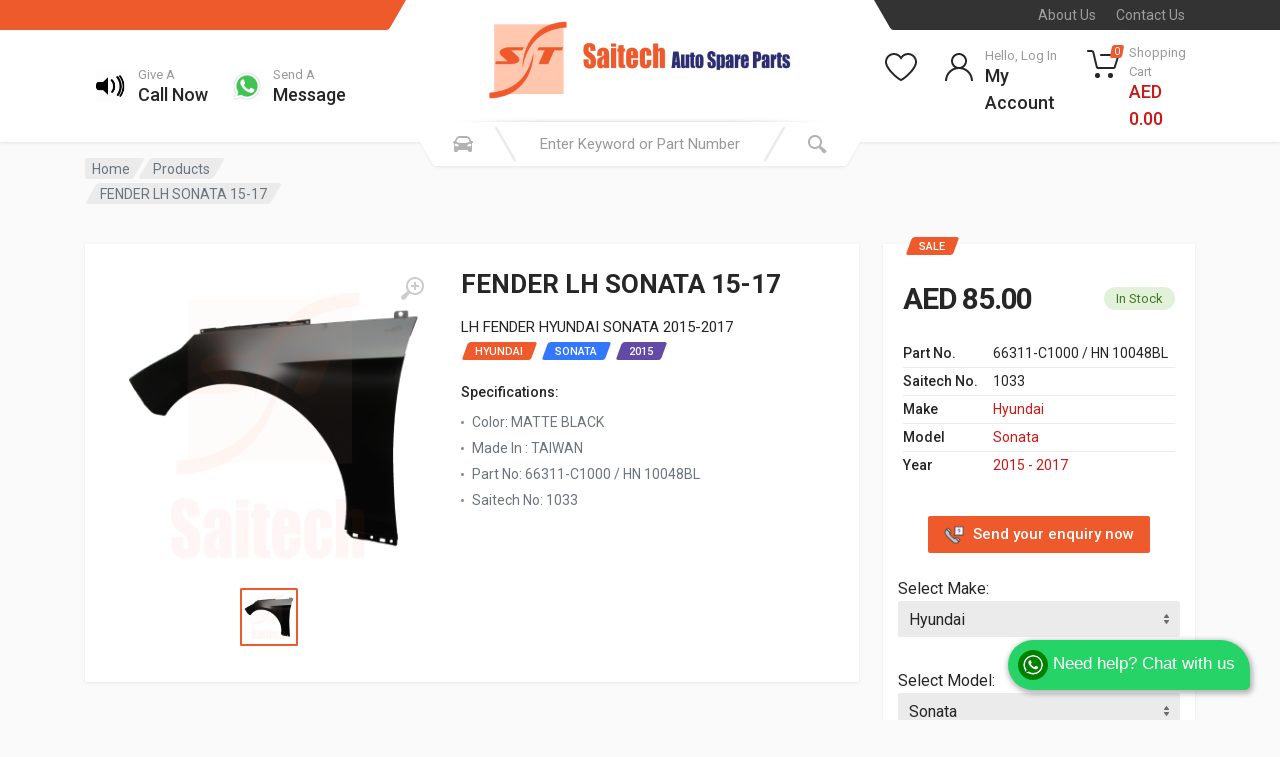

--- FILE ---
content_type: text/html; charset=UTF-8
request_url: https://www.saitechauto.com/product/fender-lh-sonata-15-17-taiwan-1011
body_size: 14779
content:
<!DOCTYPE html>
<html lang="en" dir="ltr">

<head>
	<!-- Hotjar Tracking Code for https://saitechauto.com -->
	<script>
		(function(h, o, t, j, a, r) {
			h.hj = h.hj || function() {
				(h.hj.q = h.hj.q || []).push(arguments)
			};
			h._hjSettings = {
				hjid: 3181866,
				hjsv: 6
			};
			a = o.getElementsByTagName('head')[0];
			r = o.createElement('script');
			r.async = 1;
			r.src = t + h._hjSettings.hjid + j + h._hjSettings.hjsv;
			a.appendChild(r);
		})(window, document, 'https://static.hotjar.com/c/hotjar-', '.js?sv=');
	</script>
	<meta charset="UTF-8">
	<meta name="viewport" content="width=device-width, initial-scale=1">
	<meta name="format-detection" content="telephone=no">

	<meta name="description"
		content="LEFT FENDER FOR SONATA 2015-2017 now available online at Saitech Auto in Dubai Good quality made in Taiwan at best price in dubai We have various different genuine spare parts for all brands including Lubricants Batteries OilFilters BrakeParts MobilOils ServicesParts BodyParts All types of Tyres Thermal control and Others Parts">
	<meta name="keywords"
		content="LEFT FENDER FOR SONATA 2015-2017 now available online at Saitech Auto in Dubai Good quality made in Taiwan at best price in dubai We have various different genuine spare parts for all brands including Lubricants Batteries OilFilters BrakeParts MobilOils ServicesParts BodyParts All types of Tyres Thermal control and Others Parts">
	<meta name="author" content="Saitech Auto Spare Parts Trading LLC">

	<title>LEFT FENDER FOR SONATA 2015-2017</title>

	<link rel="apple-touch-icon" sizes="57x57" href="/apple-icon-57x57.png">
	<link rel="apple-touch-icon" sizes="60x60" href="/apple-icon-60x60.png">
	<link rel="apple-touch-icon" sizes="72x72" href="/apple-icon-72x72.png">
	<link rel="apple-touch-icon" sizes="76x76" href="/apple-icon-76x76.png">
	<link rel="apple-touch-icon" sizes="114x114" href="/apple-icon-114x114.png">
	<link rel="apple-touch-icon" sizes="120x120" href="/apple-icon-120x120.png">
	<link rel="apple-touch-icon" sizes="144x144" href="/apple-icon-144x144.png">
	<link rel="apple-touch-icon" sizes="152x152" href="/apple-icon-152x152.png">
	<link rel="apple-touch-icon" sizes="180x180" href="/apple-icon-180x180.png">
	<link rel="icon" type="image/png" sizes="192x192" href="/android-icon-192x192.png">
	<link rel="icon" type="image/png" sizes="32x32" href="/favicon-32x32.png">
	<link rel="icon" type="image/png" sizes="96x96" href="/favicon-96x96.png">
	<link rel="icon" type="image/png" sizes="16x16" href="/favicon-16x16.png">
	<link rel="manifest" href="/manifest.json">
	<meta name="msapplication-TileColor" content="#ffffff">
	<meta name="msapplication-TileImage" content="/ms-icon-144x144.png">
	<meta name="theme-color" content="#ffffff">

	<!-- fonts -->
	<link rel="stylesheet" href="https://fonts.googleapis.com/css?family=Roboto:400,400i,500,500i,700,700i">
	<!-- css -->
	<link rel="stylesheet" href="/vendor/bootstrap/css/bootstrap.css">
	<link rel="stylesheet" href="/js/owlcarousel/assets/owl.carousel.min.css">
	<link rel="stylesheet" href="/js/owlcarousel/assets/owl.theme.default.min.css">
	<link rel="stylesheet" href="/vendor/photoswipe/photoswipe.css">
	<link rel="stylesheet" href="/vendor/photoswipe/default-skin/default-skin.css">
	<link rel="stylesheet" href="/vendor/select2/css/select2.min.css">
	<link rel="stylesheet" href="/css/style.css">
	<link rel="stylesheet" href="/css/style.header-spaceship-variant-one.css" media="(min-width: 1200px)">
	<link rel="stylesheet" href="/css/style.mobile-header-variant-one.css" media="(max-width: 1199px)">
	<!-- font - fontawesome -->
	<link rel="stylesheet" href="/vendor/fontawesome/css/all.min.css">
	<link rel="stylesheet" href="/css/dev.css?1769067888">

	<!-- Global site tag (gtag.js) - Google Analytics -->
	<script async src="https://www.googletagmanager.com/gtag/js?id=G-CJQN3KYS7E"></script>
	<script>
		window.dataLayer = window.dataLayer || [];

		function gtag() {
			dataLayer.push(arguments);
		}
		gtag('js', new Date());

		gtag('config', 'G-CJQN3KYS7E');
	</script>

</head>
<style>
.theme-white {
    color:#ffcccc;
}

.theme-white-hover:hover {
    color:white;
}
</style>

<script src="//cdn.jsdelivr.net/npm/sweetalert2@11"></script>

<body>
    <!-- site -->
    <div class="site">

<!-- site__mobile-header -->
			<header class="site__mobile-header">
			<div class="mobile-header">
			<div class="container">
			<div class="mobile-header__body">
			<button class="mobile-header__menu-button" type="button">
			<svg width="18px" height="14px">
			<path d="M-0,8L-0,6L18,6L18,8L-0,8ZM-0,-0L18,-0L18,2L-0,2L-0,-0ZM14,14L-0,14L-0,12L14,12L14,14Z" />
			</svg>
			</button>
			<a class="mobile-header__logo" href="/">
			<!-- mobile-logo -->
			<img src="/images/logo/logo-line.png" width="auto" height="150px">
			<!-- mobile-logo / end -->
			</a>
			<div class="mobile-header__search mobile-search">
			<form class="mobile-search__body searchProducts ">
			<input type="hidden" name="_token" value="ue3VVaCD3VL2eVIYE4oIim15CmQC4qlcXTvDeqBF">			<input type="text" class="mobile-search__input input-search search-input" name="search"
			placeholder="Enter keyword or part number"
			value="">
			<button type="button" class="mobile-search__vehicle-picker" aria-label="Select Vehicle">
			<svg width="20" height="20">
			<path d="M6.6,2c2,0,4.8,0,6.8,0c1,0,2.9,0.8,3.6,2.2C17.7,5.7,17.9,7,18.4,7C20,7,20,8,20,8v1h-1v7.5c0,0.8-0.7,1.5-1.5,1.5h-1
	c-0.8,0-1.5-0.7-1.5-1.5V16H5v0.5C5,17.3,4.3,18,3.5,18h-1C1.7,18,1,17.3,1,16.5V16V9H0V8c0,0,0.1-1,1.6-1C2.1,7,2.3,5.7,3,4.2
	C3.7,2.8,5.6,2,6.6,2z M13.3,4H6.7c-0.8,0-1.4,0-2,0.7c-0.5,0.6-0.8,1.5-1,2C3.6,7.1,3.5,7.9,3.7,8C4.5,8.4,6.1,9,10,9
	c4,0,5.4-0.6,6.3-1c0.2-0.1,0.2-0.8,0-1.2c-0.2-0.4-0.5-1.5-1-2C14.7,4,14.1,4,13.3,4z M4,10c-0.4-0.3-1.5-0.5-2,0
	c-0.4,0.4-0.4,1.6,0,2c0.5,0.5,4,0.4,4,0C6,11.2,4.5,10.3,4,10z M14,12c0,0.4,3.5,0.5,4,0c0.4-0.4,0.4-1.6,0-2c-0.5-0.5-1.3-0.3-2,0
	C15.5,10.2,14,11.3,14,12z" />
			</svg>
			<span class="mobile-search__vehicle-picker-label">Vehicle</span>
			</button>
			<button type="submit" class="mobile-search__button mobile-search__button--search">
			<svg width="20" height="20">
			<path d="M19.2,17.8c0,0-0.2,0.5-0.5,0.8c-0.4,0.4-0.9,0.6-0.9,0.6s-0.9,0.7-2.8-1.6c-1.1-1.4-2.2-2.8-3.1-3.9C10.9,14.5,9.5,15,8,15
	c-3.9,0-7-3.1-7-7s3.1-7,7-7s7,3.1,7,7c0,1.5-0.5,2.9-1.3,4c1.1,0.8,2.5,2,4,3.1C20,16.8,19.2,17.8,19.2,17.8z M8,3C5.2,3,3,5.2,3,8
	c0,2.8,2.2,5,5,5c2.8,0,5-2.2,5-5C13,5.2,10.8,3,8,3z" />
			</svg>
			</button>
			<button type="button" class="mobile-search__button mobile-search__button--close">
			<svg width="20" height="20">
			<path d="M16.7,16.7L16.7,16.7c-0.4,0.4-1,0.4-1.4,0L10,11.4l-5.3,5.3c-0.4,0.4-1,0.4-1.4,0l0,0c-0.4-0.4-0.4-1,0-1.4L8.6,10L3.3,4.7
	c-0.4-0.4-0.4-1,0-1.4l0,0c0.4-0.4,1-0.4,1.4,0L10,8.6l5.3-5.3c0.4-0.4,1-0.4,1.4,0l0,0c0.4,0.4,0.4,1,0,1.4L11.4,10l5.3,5.3
	C17.1,15.7,17.1,16.3,16.7,16.7z" />
			</svg>
			</button>
			<div class="mobile-search__field"></div>
			</form>
			</div>
			<div class="mobile-header__indicators">
			<div class="mobile-indicator mobile-indicator--search d-md-none">
			<button type="button" class="mobile-indicator__button">
			<span class="mobile-indicator__icon"><svg width="20" height="20">
			<path d="M19.2,17.8c0,0-0.2,0.5-0.5,0.8c-0.4,0.4-0.9,0.6-0.9,0.6s-0.9,0.7-2.8-1.6c-1.1-1.4-2.2-2.8-3.1-3.9C10.9,14.5,9.5,15,8,15
	c-3.9,0-7-3.1-7-7s3.1-7,7-7s7,3.1,7,7c0,1.5-0.5,2.9-1.3,4c1.1,0.8,2.5,2,4,3.1C20,16.8,19.2,17.8,19.2,17.8z M8,3C5.2,3,3,5.2,3,8
	c0,2.8,2.2,5,5,5c2.8,0,5-2.2,5-5C13,5.2,10.8,3,8,3z" />
			</svg>
			</span>
			</button>
			</div>
			<div class="mobile-indicator d-none d-md-block">
			<a href="https://www.saitechauto.com/my-account" class="mobile-indicator__button">
			<span class="mobile-indicator__icon"><svg width="20" height="20">
			<path d="M20,20h-2c0-4.4-3.6-8-8-8s-8,3.6-8,8H0c0-4.2,2.6-7.8,6.3-9.3C4.9,9.6,4,7.9,4,6c0-3.3,2.7-6,6-6s6,2.7,6,6
	c0,1.9-0.9,3.6-2.3,4.7C17.4,12.2,20,15.8,20,20z M14,6c0-2.2-1.8-4-4-4S6,3.8,6,6s1.8,4,4,4S14,8.2,14,6z" />
			</svg>
			</span>
			</a>
			</div>
			<div class="mobile-indicator d-none d-md-block">
			<a href="https://www.saitechauto.com/my-wishlist" class="mobile-indicator__button">
			<span class="mobile-indicator__icon">
			<svg width="20" height="20">
			<path d="M14,3c2.2,0,4,1.8,4,4c0,4-5.2,10-8,10S2,11,2,7c0-2.2,1.8-4,4-4c1,0,1.9,0.4,2.7,1L10,5.2L11.3,4C12.1,3.4,13,3,14,3 M14,1
	c-1.5,0-2.9,0.6-4,1.5C8.9,1.6,7.5,1,6,1C2.7,1,0,3.7,0,7c0,5,6,12,10,12s10-7,10-12C20,3.7,17.3,1,14,1L14,1z" />
			</svg>
			</span>
			</a>
			</div>
			<div class="mobile-indicator">
			<a href="https://www.saitechauto.com/my-cart" class="mobile-indicator__button">
			<span class="mobile-indicator__icon">
			<svg width="20" height="20">
			<circle cx="7" cy="17" r="2" />
			<circle cx="15" cy="17" r="2" />
			<path d="M20,4.4V5l-1.8,6.3c-0.1,0.4-0.5,0.7-1,0.7H6.7c-0.4,0-0.8-0.3-1-0.7L3.3,3.9C3.1,3.3,2.6,3,2.1,3H0.4C0.2,3,0,2.8,0,2.6
	V1.4C0,1.2,0.2,1,0.4,1h2.5c1,0,1.8,0.6,2.1,1.6L5.1,3l2.3,6.8c0,0.1,0.2,0.2,0.3,0.2h8.6c0.1,0,0.3-0.1,0.3-0.2l1.3-4.4
	C17.9,5.2,17.7,5,17.5,5H9.4C9.2,5,9,4.8,9,4.6V3.4C9,3.2,9.2,3,9.4,3h9.2C19.4,3,20,3.6,20,4.4z" />
			</svg>
			<span class="mobile-indicator__counter">
						0
						</span>
			</span>
			</a>
			</div>
			</div>
			</div>
			</div>
			</div>
			</header>
			<!-- site__mobile-header / end -->
<script src="//cdn.jsdelivr.net/npm/sweetalert2@11"></script>
<!-- site__header -->
		<header class="site__header">
		<div class="header">
		<div class="header__megamenu-area megamenu-area"></div>
		<div class="header__topbar-start-bg"></div>
		<div class="header__topbar-start">
		<div class="topbar topbar--spaceship-start">
		<div class="topbar__item-text d-none d-xxl-flex">Saitech for mobile : </div>
		<div class="topbar__item-text d-none d-xxl-flex"><a class="theme-white theme-white-hover"
		href='https://play.google.com/store/apps/details?id=com.saitech&pcampaignid=pcampaignidMKT-Other-global-all-co-prtnr-py-PartBadge-Mar2515-1'><img
		alt='Install Saitech it on Google Play' style="width: 79px;"
		src='https://play.google.com/intl/en_us/badges/static/images/badges/en_badge_web_generic.png' /></a></div>
		<div class="topbar__item-text d-none d-xxl-flex"><a class="theme-white theme-white-hover"
		href='https://apps.apple.com/in/app/saitech-auto-spare-parts/id1536888456'><img
		alt='Install Saitech it on App Store' style="width: 79px;" src='/images/appstore.svg' /></a></div>

		</div>
		</div>
		<div class="header__topbar-end-bg"></div>
		<div class="header__topbar-end">
		<div class="topbar topbar--spaceship-end">

		<div class="topbar__item-text"><a class="topbar__link" href="https://www.saitechauto.com/about">About Us</a></div>
		<div class="topbar__item-text"><a class="topbar__link" href="https://www.saitechauto.com/contact">Contact Us</a></div>

		</div>
		</div>
		<div class="header__navbar">

		<!--
																								<div class="header__navbar-departments">
                        <div class="departments">
                            <button class="departments__button" type="button">
                                <span class="departments__button-icon"><svg width="16px" height="12px">
                                        <path d="M0,7L0,5L16,5L16,7L0,7ZM0,0L16,0L16,2L0,2L0,0ZM12,12L0,12L0,10L12,10L12,12Z" />
                                    </svg>
                                </span>
                                <span class="departments__button-title">Menu</span>
                                <span class="departments__button-arrow"><svg width="9px" height="6px">
                                        <path d="M0.2,0.4c0.4-0.4,1-0.5,1.4-0.1l2.9,3l2.9-3c0.4-0.4,1.1-0.4,1.4,0.1c0.3,0.4,0.3,0.9-0.1,1.3L4.5,6L0.3,1.6C-0.1,1.3-0.1,0.7,0.2,0.4z" />
                                    </svg>
                                </span>
                            </button>
                            <div class="departments__menu">
                                <div class="departments__arrow"></div>
                                <div class="departments__body">
                                    <ul class="departments__list">
                                        <li class="departments__list-padding" role="presentation"></li>
                                        <li class="departments__item departments__item--submenu--megamenu departments__item--has-submenu">
                                            <a href="" class="departments__item-link">
                                                Headlights & Lighting
                                                <span class="departments__item-arrow"><svg width="7" height="11">
                                                        <path d="M0.3,10.7L0.3,10.7c0.4,0.4,0.9,0.4,1.3,0L7,5.5L1.6,0.3C1.2-0.1,0.7,0,0.3,0.3l0,0c-0.4,0.4-0.4,1,0,1.3l4,3.9l-4,3.9
	C-0.1,9.8-0.1,10.4,0.3,10.7z" />
                                                    </svg>
                                                </span>
                                            </a>
                                            <div class="departments__item-menu">
                                                <div class="megamenu departments__megamenu departments__megamenu--size--xl">
                                                    <div class="megamenu__image">
                                                        <img src="images/departments/departments-2.jpg" alt="">
                                                    </div>
                                                    <div class="row">
                                                        <div class="col-1of5">
                                                            <ul class="megamenu__links megamenu-links megamenu-links--root">
                                                                <li class="megamenu-links__item megamenu-links__item--has-submenu">
                                                                    <a class="megamenu-links__item-link" href="">Body Parts</a>
                                                                    <ul class="megamenu-links">
                                                                        <li class="megamenu-links__item"><a class="megamenu-links__item-link" href="">Bumpers</a></li>
                                                                        <li class="megamenu-links__item"><a class="megamenu-links__item-link" href="">Hoods</a></li>
                                                                        <li class="megamenu-links__item"><a class="megamenu-links__item-link" href="">Grilles</a></li>
                                                                        <li class="megamenu-links__item"><a class="megamenu-links__item-link" href="">Fog Lights</a></li>
                                                                        <li class="megamenu-links__item"><a class="megamenu-links__item-link" href="">Door Handles</a></li>
                                                                        <li class="megamenu-links__item"><a class="megamenu-links__item-link" href="">Car Covers</a></li>
                                                                        <li class="megamenu-links__item"><a class="megamenu-links__item-link" href="">Tailgates</a></li>
                                                                    </ul>
                                                                </li>
                                                                <li class="megamenu-links__item">
                                                                    <a class="megamenu-links__item-link" href="">Suspension</a>
                                                                </li>
                                                                <li class="megamenu-links__item">
                                                                    <a class="megamenu-links__item-link" href="">Steering</a>
                                                                </li>
                                                                <li class="megamenu-links__item">
                                                                    <a class="megamenu-links__item-link" href="">Fuel Systems</a>
                                                                </li>
                                                                <li class="megamenu-links__item">
                                                                    <a class="megamenu-links__item-link" href="">Transmission</a>
                                                                </li>
                                                                <li class="megamenu-links__item">
                                                                    <a class="megamenu-links__item-link" href="">Air Filters</a>
                                                                </li>
                                                            </ul>
                                                        </div>
                                                        <div class="col-1of5">
                                                            <ul class="megamenu__links megamenu-links megamenu-links--root">
                                                                <li class="megamenu-links__item megamenu-links__item--has-submenu">
                                                                    <a class="megamenu-links__item-link" href="">Headlights & Lighting</a>
                                                                    <ul class="megamenu-links">
                                                                        <li class="megamenu-links__item"><a class="megamenu-links__item-link" href="">Headlights</a></li>
                                                                        <li class="megamenu-links__item"><a class="megamenu-links__item-link" href="">Tail Lights</a></li>
                                                                        <li class="megamenu-links__item"><a class="megamenu-links__item-link" href="">Fog Lights</a></li>
                                                                        <li class="megamenu-links__item"><a class="megamenu-links__item-link" href="">Turn Signals</a></li>
                                                                        <li class="megamenu-links__item"><a class="megamenu-links__item-link" href="">Switches & Relays</a></li>
                                                                        <li class="megamenu-links__item"><a class="megamenu-links__item-link" href="">Corner Lights</a></li>
                                                                    </ul>
                                                                </li>
                                                                <li class="megamenu-links__item megamenu-links__item--has-submenu">
                                                                    <a class="megamenu-links__item-link" href="">Brakes & Suspension</a>
                                                                    <ul class="megamenu-links">
                                                                        <li class="megamenu-links__item"><a class="megamenu-links__item-link" href="">Brake Discs</a></li>
                                                                        <li class="megamenu-links__item"><a class="megamenu-links__item-link" href="">Wheel Hubs</a></li>
                                                                        <li class="megamenu-links__item"><a class="megamenu-links__item-link" href="">Air Suspension</a></li>
                                                                        <li class="megamenu-links__item"><a class="megamenu-links__item-link" href="">Ball Joints</a></li>
                                                                        <li class="megamenu-links__item"><a class="megamenu-links__item-link" href="">Brake Pad Sets</a></li>
                                                                    </ul>
                                                                </li>
                                                            </ul>
                                                        </div>
                                                        <div class="col-1of5">
                                                            <ul class="megamenu__links megamenu-links megamenu-links--root">
                                                                <li class="megamenu-links__item megamenu-links__item--has-submenu">
                                                                    <a class="megamenu-links__item-link" href="">Interior Parts</a>
                                                                    <ul class="megamenu-links">
                                                                        <li class="megamenu-links__item"><a class="megamenu-links__item-link" href="">Floor Mats</a></li>
                                                                        <li class="megamenu-links__item"><a class="megamenu-links__item-link" href="">Gauges</a></li>
                                                                        <li class="megamenu-links__item"><a class="megamenu-links__item-link" href="">Consoles & Organizers</a></li>
                                                                        <li class="megamenu-links__item"><a class="megamenu-links__item-link" href="">Mobile Electronics</a></li>
                                                                        <li class="megamenu-links__item"><a class="megamenu-links__item-link" href="">Steering Wheels</a></li>
                                                                        <li class="megamenu-links__item"><a class="megamenu-links__item-link" href="">Cargo Accessories</a></li>
                                                                    </ul>
                                                                </li>
                                                                <li class="megamenu-links__item megamenu-links__item--has-submenu">
                                                                    <a class="megamenu-links__item-link" href="">Engine & Drivetrain</a>
                                                                    <ul class="megamenu-links">
                                                                        <li class="megamenu-links__item"><a class="megamenu-links__item-link" href="">Air Filters</a></li>
                                                                        <li class="megamenu-links__item"><a class="megamenu-links__item-link" href="">Oxygen Sensors</a></li>
                                                                        <li class="megamenu-links__item"><a class="megamenu-links__item-link" href="">Heating</a></li>
                                                                        <li class="megamenu-links__item"><a class="megamenu-links__item-link" href="">Exhaust</a></li>
                                                                        <li class="megamenu-links__item"><a class="megamenu-links__item-link" href="">Cranks & Pistons</a></li>
                                                                    </ul>
                                                                </li>
                                                            </ul>
                                                        </div>
                                                        <div class="col-1of5">
                                                            <ul class="megamenu__links megamenu-links megamenu-links--root">
                                                                <li class="megamenu-links__item megamenu-links__item--has-submenu">
                                                                    <a class="megamenu-links__item-link" href="">Tools & Garage</a>
                                                                    <ul class="megamenu-links">
                                                                        <li class="megamenu-links__item"><a class="megamenu-links__item-link" href="">Repair Manuals</a></li>
                                                                        <li class="megamenu-links__item"><a class="megamenu-links__item-link" href="">Car Care</a></li>
                                                                        <li class="megamenu-links__item"><a class="megamenu-links__item-link" href="">Code Readers</a></li>
                                                                        <li class="megamenu-links__item"><a class="megamenu-links__item-link" href="">Tool Boxes</a></li>
                                                                    </ul>
                                                                </li>
                                                            </ul>
                                                        </div>
                                                    </div>
                                                </div>
                                            </div>
                                        </li>
                                        <li class="departments__item departments__item--submenu--megamenu departments__item--has-submenu">
                                            <a href="" class="departments__item-link">
                                                Interior Parts
                                                <span class="departments__item-arrow"><svg width="7" height="11">
                                                        <path d="M0.3,10.7L0.3,10.7c0.4,0.4,0.9,0.4,1.3,0L7,5.5L1.6,0.3C1.2-0.1,0.7,0,0.3,0.3l0,0c-0.4,0.4-0.4,1,0,1.3l4,3.9l-4,3.9
	C-0.1,9.8-0.1,10.4,0.3,10.7z" />
                                                    </svg>
                                                </span>
                                            </a>
                                            <div class="departments__item-menu">
                                                <div class="megamenu departments__megamenu departments__megamenu--size--lg">
                                                    <div class="megamenu__image">
                                                        <img src="images/departments/departments-1.jpg" alt="">
                                                    </div>
                                                    <div class="row">
                                                        <div class="col-3">
                                                            <ul class="megamenu__links megamenu-links megamenu-links--root">
                                                                <li class="megamenu-links__item megamenu-links__item--has-submenu">
                                                                    <a class="megamenu-links__item-link" href="">Body Parts</a>
                                                                    <ul class="megamenu-links">
                                                                        <li class="megamenu-links__item"><a class="megamenu-links__item-link" href="">Bumpers</a></li>
                                                                        <li class="megamenu-links__item"><a class="megamenu-links__item-link" href="">Hoods</a></li>
                                                                        <li class="megamenu-links__item"><a class="megamenu-links__item-link" href="">Grilles</a></li>
                                                                        <li class="megamenu-links__item"><a class="megamenu-links__item-link" href="">Fog Lights</a></li>
                                                                        <li class="megamenu-links__item"><a class="megamenu-links__item-link" href="">Door Handles</a></li>
                                                                        <li class="megamenu-links__item"><a class="megamenu-links__item-link" href="">Car Covers</a></li>
                                                                        <li class="megamenu-links__item"><a class="megamenu-links__item-link" href="">Tailgates</a></li>
                                                                    </ul>
                                                                </li>
                                                                <li class="megamenu-links__item">
                                                                    <a class="megamenu-links__item-link" href="">Suspension</a>
                                                                </li>
                                                                <li class="megamenu-links__item">
                                                                    <a class="megamenu-links__item-link" href="">Steering</a>
                                                                </li>
                                                                <li class="megamenu-links__item">
                                                                    <a class="megamenu-links__item-link" href="">Fuel Systems</a>
                                                                </li>
                                                                <li class="megamenu-links__item">
                                                                    <a class="megamenu-links__item-link" href="">Transmission</a>
                                                                </li>
                                                                <li class="megamenu-links__item">
                                                                    <a class="megamenu-links__item-link" href="">Air Filters</a>
                                                                </li>
                                                            </ul>
                                                        </div>
                                                        <div class="col-3">
                                                            <ul class="megamenu__links megamenu-links megamenu-links--root">
                                                                <li class="megamenu-links__item megamenu-links__item--has-submenu">
                                                                    <a class="megamenu-links__item-link" href="">Headlights & Lighting</a>
                                                                    <ul class="megamenu-links">
                                                                        <li class="megamenu-links__item"><a class="megamenu-links__item-link" href="">Headlights</a></li>
                                                                        <li class="megamenu-links__item"><a class="megamenu-links__item-link" href="">Tail Lights</a></li>
                                                                        <li class="megamenu-links__item"><a class="megamenu-links__item-link" href="">Fog Lights</a></li>
                                                                        <li class="megamenu-links__item"><a class="megamenu-links__item-link" href="">Turn Signals</a></li>
                                                                        <li class="megamenu-links__item"><a class="megamenu-links__item-link" href="">Switches & Relays</a></li>
                                                                        <li class="megamenu-links__item"><a class="megamenu-links__item-link" href="">Corner Lights</a></li>
                                                                    </ul>
                                                                </li>
                                                                <li class="megamenu-links__item megamenu-links__item--has-submenu">
                                                                    <a class="megamenu-links__item-link" href="">Brakes & Suspension</a>
                                                                    <ul class="megamenu-links">
                                                                        <li class="megamenu-links__item"><a class="megamenu-links__item-link" href="">Brake Discs</a></li>
                                                                        <li class="megamenu-links__item"><a class="megamenu-links__item-link" href="">Wheel Hubs</a></li>
                                                                        <li class="megamenu-links__item"><a class="megamenu-links__item-link" href="">Air Suspension</a></li>
                                                                        <li class="megamenu-links__item"><a class="megamenu-links__item-link" href="">Ball Joints</a></li>
                                                                        <li class="megamenu-links__item"><a class="megamenu-links__item-link" href="">Brake Pad Sets</a></li>
                                                                    </ul>
                                                                </li>
                                                            </ul>
                                                        </div>
                                                        <div class="col-3">
                                                            <ul class="megamenu__links megamenu-links megamenu-links--root">
                                                                <li class="megamenu-links__item megamenu-links__item--has-submenu">
                                                                    <a class="megamenu-links__item-link" href="">Interior Parts</a>
                                                                    <ul class="megamenu-links">
                                                                        <li class="megamenu-links__item"><a class="megamenu-links__item-link" href="">Floor Mats</a></li>
                                                                        <li class="megamenu-links__item"><a class="megamenu-links__item-link" href="">Gauges</a></li>
                                                                        <li class="megamenu-links__item"><a class="megamenu-links__item-link" href="">Consoles & Organizers</a></li>
                                                                        <li class="megamenu-links__item"><a class="megamenu-links__item-link" href="">Mobile Electronics</a></li>
                                                                        <li class="megamenu-links__item"><a class="megamenu-links__item-link" href="">Steering Wheels</a></li>
                                                                        <li class="megamenu-links__item"><a class="megamenu-links__item-link" href="">Cargo Accessories</a></li>
                                                                    </ul>
                                                                </li>
                                                            </ul>
                                                        </div>
                                                        <div class="col-3">
                                                            <ul class="megamenu__links megamenu-links megamenu-links--root">
                                                                <li class="megamenu-links__item megamenu-links__item--has-submenu">
                                                                    <a class="megamenu-links__item-link" href="">Tools & Garage</a>
                                                                    <ul class="megamenu-links">
                                                                        <li class="megamenu-links__item"><a class="megamenu-links__item-link" href="">Repair Manuals</a></li>
                                                                        <li class="megamenu-links__item"><a class="megamenu-links__item-link" href="">Car Care</a></li>
                                                                        <li class="megamenu-links__item"><a class="megamenu-links__item-link" href="">Code Readers</a></li>
                                                                        <li class="megamenu-links__item"><a class="megamenu-links__item-link" href="">Tool Boxes</a></li>
                                                                    </ul>
                                                                </li>
                                                            </ul>
                                                        </div>
                                                    </div>
                                                </div>
                                            </div>
                                        </li>
                                        <li class="departments__item departments__item--submenu--megamenu departments__item--has-submenu">
                                            <a href="" class="departments__item-link">
                                                Switches & Relays
                                                <span class="departments__item-arrow"><svg width="7" height="11">
                                                        <path d="M0.3,10.7L0.3,10.7c0.4,0.4,0.9,0.4,1.3,0L7,5.5L1.6,0.3C1.2-0.1,0.7,0,0.3,0.3l0,0c-0.4,0.4-0.4,1,0,1.3l4,3.9l-4,3.9
	C-0.1,9.8-0.1,10.4,0.3,10.7z" />
                                                    </svg>
                                                </span>
                                            </a>
                                            <div class="departments__item-menu">
                                                <div class="megamenu departments__megamenu departments__megamenu--size--md">
                                                    <div class="megamenu__image">
                                                        <img src="images/departments/departments-3.jpg" alt="">
                                                    </div>
                                                    <div class="row">
                                                        <div class="col-4">
                                                            <ul class="megamenu__links megamenu-links megamenu-links--root">
                                                                <li class="megamenu-links__item megamenu-links__item--has-submenu">
                                                                    <a class="megamenu-links__item-link" href="">Body Parts</a>
                                                                    <ul class="megamenu-links">
                                                                        <li class="megamenu-links__item"><a class="megamenu-links__item-link" href="">Bumpers</a></li>
                                                                        <li class="megamenu-links__item"><a class="megamenu-links__item-link" href="">Hoods</a></li>
                                                                        <li class="megamenu-links__item"><a class="megamenu-links__item-link" href="">Grilles</a></li>
                                                                        <li class="megamenu-links__item"><a class="megamenu-links__item-link" href="">Fog Lights</a></li>
                                                                        <li class="megamenu-links__item"><a class="megamenu-links__item-link" href="">Door Handles</a></li>
                                                                        <li class="megamenu-links__item"><a class="megamenu-links__item-link" href="">Car Covers</a></li>
                                                                        <li class="megamenu-links__item"><a class="megamenu-links__item-link" href="">Tailgates</a></li>
                                                                    </ul>
                                                                </li>
                                                                <li class="megamenu-links__item">
                                                                    <a class="megamenu-links__item-link" href="">Suspension</a>
                                                                </li>
                                                                <li class="megamenu-links__item">
                                                                    <a class="megamenu-links__item-link" href="">Steering</a>
                                                                </li>
                                                                <li class="megamenu-links__item">
                                                                    <a class="megamenu-links__item-link" href="">Fuel Systems</a>
                                                                </li>
                                                                <li class="megamenu-links__item">
                                                                    <a class="megamenu-links__item-link" href="">Transmission</a>
                                                                </li>
                                                                <li class="megamenu-links__item">
                                                                    <a class="megamenu-links__item-link" href="">Air Filters</a>
                                                                </li>
                                                            </ul>
                                                        </div>
                                                        <div class="col-4">
                                                            <ul class="megamenu__links megamenu-links megamenu-links--root">
                                                                <li class="megamenu-links__item megamenu-links__item--has-submenu">
                                                                    <a class="megamenu-links__item-link" href="">Headlights & Lighting</a>
                                                                    <ul class="megamenu-links">
                                                                        <li class="megamenu-links__item"><a class="megamenu-links__item-link" href="">Headlights</a></li>
                                                                        <li class="megamenu-links__item"><a class="megamenu-links__item-link" href="">Tail Lights</a></li>
                                                                        <li class="megamenu-links__item"><a class="megamenu-links__item-link" href="">Fog Lights</a></li>
                                                                        <li class="megamenu-links__item"><a class="megamenu-links__item-link" href="">Turn Signals</a></li>
                                                                        <li class="megamenu-links__item"><a class="megamenu-links__item-link" href="">Switches & Relays</a></li>
                                                                        <li class="megamenu-links__item"><a class="megamenu-links__item-link" href="">Corner Lights</a></li>
                                                                    </ul>
                                                                </li>
                                                                <li class="megamenu-links__item megamenu-links__item--has-submenu">
                                                                    <a class="megamenu-links__item-link" href="">Brakes & Suspension</a>
                                                                    <ul class="megamenu-links">
                                                                        <li class="megamenu-links__item"><a class="megamenu-links__item-link" href="">Brake Discs</a></li>
                                                                        <li class="megamenu-links__item"><a class="megamenu-links__item-link" href="">Wheel Hubs</a></li>
                                                                        <li class="megamenu-links__item"><a class="megamenu-links__item-link" href="">Air Suspension</a></li>
                                                                        <li class="megamenu-links__item"><a class="megamenu-links__item-link" href="">Ball Joints</a></li>
                                                                        <li class="megamenu-links__item"><a class="megamenu-links__item-link" href="">Brake Pad Sets</a></li>
                                                                    </ul>
                                                                </li>
                                                            </ul>
                                                        </div>
                                                        <div class="col-4">
                                                            <ul class="megamenu__links megamenu-links megamenu-links--root">
                                                                <li class="megamenu-links__item megamenu-links__item--has-submenu">
                                                                    <a class="megamenu-links__item-link" href="">Interior Parts</a>
                                                                    <ul class="megamenu-links">
                                                                        <li class="megamenu-links__item"><a class="megamenu-links__item-link" href="">Floor Mats</a></li>
                                                                        <li class="megamenu-links__item"><a class="megamenu-links__item-link" href="">Gauges</a></li>
                                                                        <li class="megamenu-links__item"><a class="megamenu-links__item-link" href="">Consoles & Organizers</a></li>
                                                                        <li class="megamenu-links__item"><a class="megamenu-links__item-link" href="">Mobile Electronics</a></li>
                                                                    </ul>
                                                                </li>
                                                            </ul>
                                                        </div>
                                                    </div>
                                                </div>
                                            </div>
                                        </li>
                                        <li class="departments__item departments__item--submenu--megamenu departments__item--has-submenu">
                                            <a href="" class="departments__item-link">
                                                Tires & Wheels
                                                <span class="departments__item-arrow"><svg width="7" height="11">
                                                        <path d="M0.3,10.7L0.3,10.7c0.4,0.4,0.9,0.4,1.3,0L7,5.5L1.6,0.3C1.2-0.1,0.7,0,0.3,0.3l0,0c-0.4,0.4-0.4,1,0,1.3l4,3.9l-4,3.9
	C-0.1,9.8-0.1,10.4,0.3,10.7z" />
                                                    </svg>
                                                </span>
                                            </a>
                                            <div class="departments__item-menu">
                                                <div class="megamenu departments__megamenu departments__megamenu--size--nl">
                                                    <div class="megamenu__image">
                                                        <img src="images/departments/departments-4.jpg" alt="">
                                                    </div>
                                                    <div class="row">
                                                        <div class="col-6">
                                                            <ul class="megamenu__links megamenu-links megamenu-links--root">
                                                                <li class="megamenu-links__item megamenu-links__item--has-submenu">
                                                                    <a class="megamenu-links__item-link" href="">Body Parts</a>
                                                                    <ul class="megamenu-links">
                                                                        <li class="megamenu-links__item"><a class="megamenu-links__item-link" href="">Bumpers</a></li>
                                                                        <li class="megamenu-links__item"><a class="megamenu-links__item-link" href="">Hoods</a></li>
                                                                        <li class="megamenu-links__item"><a class="megamenu-links__item-link" href="">Grilles</a></li>
                                                                        <li class="megamenu-links__item"><a class="megamenu-links__item-link" href="">Fog Lights</a></li>
                                                                        <li class="megamenu-links__item"><a class="megamenu-links__item-link" href="">Door Handles</a></li>
                                                                        <li class="megamenu-links__item"><a class="megamenu-links__item-link" href="">Car Covers</a></li>
                                                                        <li class="megamenu-links__item"><a class="megamenu-links__item-link" href="">Tailgates</a></li>
                                                                    </ul>
                                                                </li>
                                                                <li class="megamenu-links__item">
                                                                    <a class="megamenu-links__item-link" href="">Suspension</a>
                                                                </li>
                                                                <li class="megamenu-links__item">
                                                                    <a class="megamenu-links__item-link" href="">Steering</a>
                                                                </li>
                                                                <li class="megamenu-links__item">
                                                                    <a class="megamenu-links__item-link" href="">Fuel Systems</a>
                                                                </li>
                                                                <li class="megamenu-links__item">
                                                                    <a class="megamenu-links__item-link" href="">Transmission</a>
                                                                </li>
                                                                <li class="megamenu-links__item">
                                                                    <a class="megamenu-links__item-link" href="">Air Filters</a>
                                                                </li>
                                                            </ul>
                                                        </div>
                                                        <div class="col-6">
                                                            <ul class="megamenu__links megamenu-links megamenu-links--root">
                                                                <li class="megamenu-links__item megamenu-links__item--has-submenu">
                                                                    <a class="megamenu-links__item-link" href="">Headlights & Lighting</a>
                                                                    <ul class="megamenu-links">
                                                                        <li class="megamenu-links__item"><a class="megamenu-links__item-link" href="">Headlights</a></li>
                                                                        <li class="megamenu-links__item"><a class="megamenu-links__item-link" href="">Tail Lights</a></li>
                                                                        <li class="megamenu-links__item"><a class="megamenu-links__item-link" href="">Fog Lights</a></li>
                                                                        <li class="megamenu-links__item"><a class="megamenu-links__item-link" href="">Turn Signals</a></li>
                                                                    </ul>
                                                                </li>
                                                            </ul>
                                                        </div>
                                                    </div>
                                                </div>
                                            </div>
                                        </li>
                                        <li class="departments__item departments__item--submenu--megamenu departments__item--has-submenu">
                                            <a href="" class="departments__item-link">
                                                Tools & Garage
                                                <span class="departments__item-arrow"><svg width="7" height="11">
                                                        <path d="M0.3,10.7L0.3,10.7c0.4,0.4,0.9,0.4,1.3,0L7,5.5L1.6,0.3C1.2-0.1,0.7,0,0.3,0.3l0,0c-0.4,0.4-0.4,1,0,1.3l4,3.9l-4,3.9
	C-0.1,9.8-0.1,10.4,0.3,10.7z" />
                                                    </svg>
                                                </span>
                                            </a>
                                            <div class="departments__item-menu">
                                                <div class="megamenu departments__megamenu departments__megamenu--size--sm">
                                                    <div class="row">
                                                        <div class="col-12">
                                                            <ul class="megamenu__links megamenu-links megamenu-links--root">
                                                                <li class="megamenu-links__item megamenu-links__item--has-submenu">
                                                                    <a class="megamenu-links__item-link" href="">Body Parts</a>
                                                                    <ul class="megamenu-links">
                                                                        <li class="megamenu-links__item"><a class="megamenu-links__item-link" href="">Bumpers</a></li>
                                                                        <li class="megamenu-links__item"><a class="megamenu-links__item-link" href="">Hoods</a></li>
                                                                        <li class="megamenu-links__item"><a class="megamenu-links__item-link" href="">Grilles</a></li>
                                                                        <li class="megamenu-links__item"><a class="megamenu-links__item-link" href="">Fog Lights</a></li>
                                                                        <li class="megamenu-links__item"><a class="megamenu-links__item-link" href="">Door Handles</a></li>
                                                                        <li class="megamenu-links__item"><a class="megamenu-links__item-link" href="">Car Covers</a></li>
                                                                        <li class="megamenu-links__item"><a class="megamenu-links__item-link" href="">Tailgates</a></li>
                                                                    </ul>
                                                                </li>
                                                                <li class="megamenu-links__item">
                                                                    <a class="megamenu-links__item-link" href="">Suspension</a>
                                                                </li>
                                                                <li class="megamenu-links__item">
                                                                    <a class="megamenu-links__item-link" href="">Steering</a>
                                                                </li>
                                                                <li class="megamenu-links__item">
                                                                    <a class="megamenu-links__item-link" href="">Fuel Systems</a>
                                                                </li>
                                                                <li class="megamenu-links__item">
                                                                    <a class="megamenu-links__item-link" href="">Transmission</a>
                                                                </li>
                                                                <li class="megamenu-links__item">
                                                                    <a class="megamenu-links__item-link" href="">Air Filters</a>
                                                                </li>
                                                            </ul>
                                                        </div>
                                                    </div>
                                                </div>
                                            </div>
                                        </li>
                                        <li class="departments__item">
                                            <a href="" class="departments__item-link">
                                                Clutches
                                            </a>
                                        </li>
                                        <li class="departments__item">
                                            <a href="" class="departments__item-link">
                                                Fuel Systems
                                            </a>
                                        </li>
                                        <li class="departments__item">
                                            <a href="" class="departments__item-link">
                                                Steering
                                            </a>
                                        </li>
                                        <li class="departments__item">
                                            <a href="" class="departments__item-link">
                                                Suspension
                                            </a>
                                        </li>
                                        <li class="departments__item">
                                            <a href="" class="departments__item-link">
                                                Body Parts
                                            </a>
                                        </li>
                                        <li class="departments__item">
                                            <a href="" class="departments__item-link">
                                                Transmission
                                            </a>
                                        </li>
                                        <li class="departments__item">
                                            <a href="" class="departments__item-link">
                                                Air Filters
                                            </a>
                                        </li>
                                        <li class="departments__list-padding" role="presentation"></li>
                                    </ul>
                                    <div class="departments__menu-container"></div>
                                </div>
                            </div>
                        </div>
                    </div>																				-->

		<div class="indicator indicator--trigger--clicks">
		<a href="tel:+97143332295" class="indicator__button">
		<span class="indicator__icon">
		<img style="width: 32px; height: auto;" src="/images/phone-ringing.gif">
		</span>
		<span class="indicator__title">Give A</span>
		<span class="indicator__value">Call Now</span>
		</a>

		</div>


		<div class="indicator indicator--trigger--clicks">
		<a href="https://wa.me/+971551080943?text=Hi, Saitech Auto" class="indicator__button">
		<span class="indicator__icon">
		<img style="width: 32px; height: auto;" src="/images/whatsapp.gif">
		</span>
		<span class="indicator__title">Send A</span>
		<span class="indicator__value">Message</span>
		</a>

		</div>

		</div>
		<div class="header__logo">
		<a href="https://www.saitechauto.com" class="logo">
		<div class="logo__image">
		<!-- logo -->
		<img src="/images/logo/logo-line.png" alt="Saitechauto online market for auto spare parts"
		title="Saitechauto online market for auto spare parts" width="auto" height="250px">
		<!-- logo / end -->
		</div>
		</a>
		</div>

		<div class="header__search">
																<div class="search">
																<form class="search__body searchProducts">
																<input type="hidden" name="_token" value="ue3VVaCD3VL2eVIYE4oIim15CmQC4qlcXTvDeqBF">																<div class="search__shadow"></div>
																<input class="search__input input-search search-input" name="search" type="text"
																placeholder="Enter Keyword or Part Number" autocomplete="off"
																value="">
																<button class="search__button search__button--start" type="button">
																<span class="search__button-icon"><svg width="20" height="20">
																<path d="M6.6,2c2,0,4.8,0,6.8,0c1,0,2.9,0.8,3.6,2.2C17.7,5.7,17.9,7,18.4,7C20,7,20,8,20,8v1h-1v7.5c0,0.8-0.7,1.5-1.5,1.5h-1
	c-0.8,0-1.5-0.7-1.5-1.5V16H5v0.5C5,17.3,4.3,18,3.5,18h-1C1.7,18,1,17.3,1,16.5V16V9H0V8c0,0,0.1-1,1.6-1C2.1,7,2.3,5.7,3,4.2
	C3.7,2.8,5.6,2,6.6,2z M13.3,4H6.7c-0.8,0-1.4,0-2,0.7c-0.5,0.6-0.8,1.5-1,2C3.6,7.1,3.5,7.9,3.7,8C4.5,8.4,6.1,9,10,9
	c4,0,5.4-0.6,6.3-1c0.2-0.1,0.2-0.8,0-1.2c-0.2-0.4-0.5-1.5-1-2C14.7,4,14.1,4,13.3,4z M4,10c-0.4-0.3-1.5-0.5-2,0
	c-0.4,0.4-0.4,1.6,0,2c0.5,0.5,4,0.4,4,0C6,11.2,4.5,10.3,4,10z M14,12c0,0.4,3.5,0.5,4,0c0.4-0.4,0.4-1.6,0-2c-0.5-0.5-1.3-0.3-2,0
	C15.5,10.2,14,11.3,14,12z" />
																</svg>
																</span>
																<span class="search__button-title">Select Vehicle</span>
																</button>
																<button class="search__button search__button--end" type="submit">
																<span class="search__button-icon"><svg width="20" height="20">
																<path d="M19.2,17.8c0,0-0.2,0.5-0.5,0.8c-0.4,0.4-0.9,0.6-0.9,0.6s-0.9,0.7-2.8-1.6c-1.1-1.4-2.2-2.8-3.1-3.9C10.9,14.5,9.5,15,8,15
	c-3.9,0-7-3.1-7-7s3.1-7,7-7s7,3.1,7,7c0,1.5-0.5,2.9-1.3,4c1.1,0.8,2.5,2,4,3.1C20,16.8,19.2,17.8,19.2,17.8z M8,3C5.2,3,3,5.2,3,8
	c0,2.8,2.2,5,5,5c2.8,0,5-2.2,5-5C13,5.2,10.8,3,8,3z" />
																</svg>
																</span>
																</button>
																<div class="search__box"></div>
																<div class="search__decor">
																<div class="search__decor-start"></div>
																<div class="search__decor-end"></div>
																</div>
																<div class="search__dropdown search__dropdown--vehicle-picker vehicle-picker">
																<div class="search__dropdown-arrow"></div>
																</div>
																</form>
																</div>
																</div>

		<div class="header__indicators">

		<div class="indicator">
		<a href="https://www.saitechauto.com/my-wishlist" class="indicator__button">
		<span class="indicator__icon">
		<svg width="32" height="32">
		<path d="M23,4c3.9,0,7,3.1,7,7c0,6.3-11.4,15.9-14,16.9C13.4,26.9,2,17.3,2,11c0-3.9,3.1-7,7-7c2.1,0,4.1,1,5.4,2.6l1.6,2l1.6-2
	C18.9,5,20.9,4,23,4 M23,2c-2.8,0-5.4,1.3-7,3.4C14.4,3.3,11.8,2,9,2c-5,0-9,4-9,9c0,8,14,19,16,19s16-11,16-19C32,6,28,2,23,2L23,2
	z" />
		</svg>
		</span>
		</a>
		</div>


		<div class="indicator indicator--trigger--click">
		<a href="/" class="indicator__button">
		<span class="indicator__icon">
		<svg width="32" height="32">
		<path d="M16,18C9.4,18,4,23.4,4,30H2c0-6.2,4-11.5,9.6-13.3C9.4,15.3,8,12.8,8,10c0-4.4,3.6-8,8-8s8,3.6,8,8c0,2.8-1.5,5.3-3.6,6.7
	C26,18.5,30,23.8,30,30h-2C28,23.4,22.6,18,16,18z M22,10c0-3.3-2.7-6-6-6s-6,2.7-6,6s2.7,6,6,6S22,13.3,22,10z" />
		</svg>
		</span>
				<span class="indicator__title">Hello, Log In</span>
		<span class="indicator__value">My Account</span>
				</a>
		<div class="indicator__content">
		<div class="account-menu">

				<form class="account-menu__form" action="https://www.saitechauto.com/check-login" method="POST">
		<input type="hidden" name="_token" value="ue3VVaCD3VL2eVIYE4oIim15CmQC4qlcXTvDeqBF">		<div class="account-menu__form-title">
		Log In to Your Account
		</div>
		<div class="form-group">
		<label for="header-signin-email" class="sr-only">Email address</label>
		<input id="header-signin-email" name="email" type="email" class="form-control form-control-sm"
		placeholder="Email address">
		</div>
		<div class="form-group">
		<label for="header-signin-password" class="sr-only">Password</label>
		<div class="account-menu__form-forgot">
		<input id="header-signin-password" name="password" type="password" class="form-control form-control-sm"
		placeholder="Password">
		<a href="https://www.saitechauto.com/forget-password" class="account-menu__form-forgot-link">Forgot?</a>
		</div>
		</div>
		<div class="form-group account-menu__form-button">
		<button type="submit" class="btn btn-primary btn-sm">Login</button>
		</div>
		<div class="account-menu__form-link">
		<a href="https://www.saitechauto.com/login-register">Create An Account</a>
		</div>
		</form>
			</div>
		</div>
		</div>
		<div class="indicator indicator--trigger--click">
		<a href="https://www.saitechauto.com/my-cart">
		<span class="indicator__icon">
		<svg width="32" height="32">
		<circle cx="10.5" cy="27.5" r="2.5" />
		<circle cx="23.5" cy="27.5" r="2.5" />
		<path d="M26.4,21H11.2C10,21,9,20.2,8.8,19.1L5.4,4.8C5.3,4.3,4.9,4,4.4,4H1C0.4,4,0,3.6,0,3s0.4-1,1-1h3.4C5.8,2,7,3,7.3,4.3
	l3.4,14.3c0.1,0.2,0.3,0.4,0.5,0.4h15.2c0.2,0,0.4-0.1,0.5-0.4l3.1-10c0.1-0.2,0-0.4-0.1-0.4C29.8,8.1,29.7,8,29.5,8H14
	c-0.6,0-1-0.4-1-1s0.4-1,1-1h15.5c0.8,0,1.5,0.4,2,1c0.5,0.6,0.6,1.5,0.4,2.2l-3.1,10C28.5,20.3,27.5,21,26.4,21z" />
		</svg>
		<span class="indicator__counter">
				0
				</span>
		</span>
		<span class="indicator__title">Shopping Cart</span>
		<span class="indicator__value">AED
				0.00
				</span>
		</a>
		</div>
		</div>
		</div>
		</header>
		<!-- site__header / end -->






	<!-- site__body -->
	<div class="site__body">
		<div class="block-header block-header--has-breadcrumb">
			<div class="container">
				<div class="block-header__body">
					<nav class="breadcrumb block-header__breadcrumb" aria-label="breadcrumb">
						<ol class="breadcrumb__list">
							<li class="breadcrumb__spaceship-safe-area" role="presentation"></li>
							<li class="breadcrumb__item breadcrumb__item--parent breadcrumb__item--first">
								<a href="/" class="breadcrumb__item-link">Home</a>
							</li>
							<li class="breadcrumb__item breadcrumb__item--parent">
								<a href="/products/search" class="breadcrumb__item-link">Products</a>
							</li>
							<li class="breadcrumb__item breadcrumb__item--current breadcrumb__item--last" aria-current="page">
								<span class="breadcrumb__item-link">FENDER LH SONATA 15-17</span>
							</li>
						</ol>
					</nav>
				</div>
			</div>
		</div>
		<div class="block-split">
			<div class="container">
				<div class="block-split__row row no-gutters">
					<div class="block-split__item block-split__item-content col-auto">
						<div class="product product--layout--full">
							<div class="product__body">
								<div class="product__card product__card--one"></div>
								<div class="product__card product__card--two"></div>
								<div class="product-gallery product-gallery--layout--product-full product__gallery" data-layout="product-full">
									<div class="product-gallery__featured">
										<button type="button" class="product-gallery__zoom">
											<svg width="24" height="24">
												<path d="M15,18c-2,0-3.8-0.6-5.2-1.7c-1,1.3-2.1,2.8-3.5,4.6c-2.2,2.8-3.4,1.9-3.4,1.9s-0.6-0.3-1.1-0.7
		c-0.4-0.4-0.7-1-0.7-1s-0.9-1.2,1.9-3.3c1.8-1.4,3.3-2.5,4.6-3.5C6.6,12.8,6,11,6,9c0-5,4-9,9-9s9,4,9,9S20,18,15,18z M15,2
		c-3.9,0-7,3.1-7,7s3.1,7,7,7s7-3.1,7-7S18.9,2,15,2z M16,13h-2v-3h-3V8h3V5h2v3h3v2h-3V13z" />
											</svg>
										</button>
										<div class="owl-carousel">
											<a class="image image--type--product" href="https://admin.saitechauto.com/uploads/images/img_b933b0bda3fbccad96208d7ab413120132.png" target="_blank" data-width="700"
												data-height="700">
												<div class="image__body">
													<img onerror="this.onerror=null; this.src='/images/default.png'" class="image__tag"
														src="https://admin.saitechauto.com/uploads/images/img_b933b0bda3fbccad96208d7ab413120132.png" alt="FENDER LH SONATA 15-17">
												</div>
											</a>
																					</div>
									</div>
									<div class="product-gallery__thumbnails">
										<div class="owl-carousel">
											<div class="product-gallery__thumbnails-item image image--type--product">
												<div class="image__body">
													<img class="image__tag" onerror="this.onerror=null; this.src='/images/default.png'"
														src="https://admin.saitechauto.com/uploads/images/img_b933b0bda3fbccad96208d7ab413120132.png" alt="FENDER LH SONATA 15-17">
												</div>
											</div>
																					</div>
									</div>
								</div>
								<div class="product__header">
									<h1 class="product__title">FENDER LH SONATA 15-17</h1>

								</div>
								<div class="product__main">
									<div class="product__excerpt">
										LH FENDER HYUNDAI SONATA 2015-2017
									</div>

									<div class="tag-badge tag-badge--sale">Hyundai</div>
									<div class="tag-badge tag-badge--new">Sonata</div>
									<div class="tag-badge tag-badge--hot">2015</div>


									<div class="product__features">
										<div class="product__features-title">Specifications:</div>
										<ul>
											<li>Color: MATTE BLACK</li>
											<li>Made In : TAIWAN</li>
											<li>Part No: 66311-C1000 / HN 10048BL</li>
											<li>Saitech No: 1033</li>
										</ul>


									</div>
								</div>
								<div class="product__info">

									<div class="product__info-card">
										<div class="product__info-body">
											<div class="product__badge tag-badge tag-badge--sale">Sale</div>
											<div class="product__prices-stock">
												<div class="product__prices">
													<div class="product__price product__price--current">AED
														85.00</div>
												</div>
												<div class="status-badge status-badge--style--success product__stock status-badge--has-text">
													<div class="status-badge__body">
																													<div class="status-badge__text">In Stock</div>
																												<div class="status-badge__tooltip" tabindex="0" data-toggle="tooltip" title="In&#x20;Stock"></div>
													</div>
												</div>
											</div>
											<div class="product__meta">
												<table>
													<tr>
														<th>Part No.</th>
														<td>66311-C1000 / HN 10048BL</td>
													</tr>
													<tr>
														<th>Saitech No.</th>
														<td>1033</td>
													</tr>
													<tr>
														<th>Make</th>
														<td><a href="/products/search/Hyundai">Hyundai</a>
														</td>
													</tr>
													<tr>
														<th>Model</th>
														<td><a
																href="/products/search/Hyundai/Sonata">Sonata</a>
														</td>
													</tr>
													<tr>
														<th>Year</th>
														<td><a
																href="/products/search/Hyundai/Sonata/2015">2015
																- 2017</a>
														</td>
													</tr>
												</table>
											</div>
											<br>
											<div class="col-12 mt-3 text-center">
												<a
													href="https://wa.me/+971551080943?text=Hi,%20Saitech%20Auto, I am interested for this product https://www.saitechauto.com/product/fender-lh-sonata-15-17-taiwan-1011"
													class="btn btn-primary">
													<img width="20px" style="margin-right:5px;" src="/images/support.png">
													<span> Send your enquiry now</span>
												</a>
											</div>
											<div class="col-md-12 col-lg-12 col-sm-12 col-xs-12">

																							</div>

										</div>



																					<form method="POST" action="https://www.saitechauto.com/add-to-cart">
												<input type="hidden" name="_token" value="ue3VVaCD3VL2eVIYE4oIim15CmQC4qlcXTvDeqBF">												<input name="product_id" type="hidden" value="1011">
												<input name="saitechno" type="hidden" value="1033">


												<div class="col-md-12 col-lg-12 col-sm-12 col-xs-12 mb-2">
													<span>Select Make:</span>
													<select class="form-control" name="make" id="make_selection_select" required>
																													<option value="Hyundai"  selected >
																Hyundai</option>
																											</select>
													<br>
												</div>

												<div class="col-md-12 col-lg-12 col-sm-12 col-xs-12 mb-2">
													<span>Select Model:</span>
													<select class="form-control" name="model" id="model_selection_select" required>
													</select>
													<br>
												</div>

												<div class="col-md-12 col-lg-12 col-sm-12 col-xs-12 mb-2">
													<span>Select Year:</span>
													<select class="form-control" name="year" id="year_selection_select" required>
													</select>
													<br>
												</div>


												<div class="product__actions">


													<div class="product__actions-item product__actions-item--quantity">
														<div class="input-number">
															<input class="input-number__input form-control form-control-lg" name="quantity" type="number"
																min="1" value="1">
															<div class="input-number__add"></div>
															<div class="input-number__sub"></div>
														</div>
													</div>
													<div class="product__actions-item product__actions-item--addtocart">
														<button type="submit" class="btn btn-primary btn-lg btn-block">Add to
															cart</button>
													</div>
													<div class="product__actions-divider"></div>
													<a href="https://www.saitechauto.com/add-to-wishlist/1011"
														class="product__actions-item product__actions-item--wishlist" type="button">
														<svg width="16" height="16">
															<path
																d="M13.9,8.4l-5.4,5.4c-0.3,0.3-0.7,0.3-1,0L2.1,8.4c-1.5-1.5-1.5-3.8,0-5.3C2.8,2.4,3.8,2,4.8,2s1.9,0.4,2.6,1.1L8,3.7l0.6-0.6C9.3,2.4,10.3,2,11.3,2c1,0,1.9,0.4,2.6,1.1C15.4,4.6,15.4,6.9,13.9,8.4z" />
														</svg>
														<span>Add to wishlist</span>
													</a>
												</div>

												<div id="TabbyPromo"></div>

											</form>
																			</div>

								</div>

							</div>


							<div class="product-desc mt-5">
								
							</div>
						</div>


					</div>
				</div>
			</div>
		</div>
		<div class="block-space block-space--layout--before-footer"></div>

		<div class="block-features block block-features--layout--top-strip mb-5">
    <div class="container ">
    <div class=" row">
        <div class="col-md-12">
            <a href="/products/omnicraft" title="omnicraft batteries offer in Dubai">
                <img src="/offers/omnicraft-batteries.jpg" class="shadow-lg p-1 bg-white rounded" alt="omnicraft batteries offer in Dubai"
                    style="width:100%;height:auto;">
            </a>
        </div>
        <div class="col-md-12">
            <a href="/products/mobil" title="CAFU Saitechauto offer in Dubai">
                <img src="/offers/CAFU Saitechauto.png" class="shadow-lg p-1 bg-white rounded" alt="CAFU Saitechauto in Dubai"
                    style="width:100%;height:auto;">
            </a>
        </div>
    </div>
    </div>
</div>
	</div>
	<!-- site__body / end -->

  
<div class="block-features block block-features--layout--top-strip mb-5">
	<div class="container ">
		<div class=" row">
			<div class="col-md-12">
				<a href="#" title="Return Policy Saitechauto">
					<img src="/offers/Return Policy Banner.png" class="shadow-lg p-1 bg-white rounded" alt="Return Policy Saitechauto"
						style="width:100%;height:auto;">
				</a>
			</div>
		</div>
	</div>
</div>

<!-- site__footer -->
<footer class="site__footer">
	<div class="site-footer">
		<div class="decor site-footer__decor decor--type--bottom">
			<div class="decor__body">
				<div class="decor__start"></div>
				<div class="decor__end"></div>
				<div class="decor__center"></div>
			</div>
		</div>
		<div class="site-footer__widgets">
			<div class="container">
				<div class="row">
					<div class="col-12 col-xl-4">
						<div class="site-footer__widget footer-contacts">
							<h5 class="footer-contacts__title">Contact Us</h5>
							<div class="footer-contacts__text">
								In 1993 Saitech was established and has continuously aimed to satisfy the parts requirements for leading
								workshops, service stations and walk-in customers.
							</div>
							<address class="footer-contacts__contacts">
								<dl>
									<dt>Phone Number</dt>
									<dd><a href="tel:+97143332295">+971-43332295</a></dd>
								</dl>
								<dl>
									<dt>Email Address</dt>
									<dd><a href="/cdn-cgi/l/email-protection#2c5f4d40495f6c5f4d4558494f444d595843024f4341"><span class="__cf_email__" data-cfemail="cab9aba6afb98ab9aba3beafa9a2abbfbea5e4a9a5a7">[email&#160;protected]</span></a></dd>
								</dl>
								<dl>
									<dt>Our Location</dt>
									<dd>Ras Al Khor Industrial Area 2, Dubai</dd>
								</dl>
								<dl>
									<dt>Working Hours</dt>
									<dd>Sat-Thur 8:00am - 6:00pm</dd>
								</dl>
							</address>
						</div>
					</div>
					<div class="col-6 col-md-3 col-xl-2">
						<div class="site-footer__widget footer-links">
							<h5 class="footer-links__title">Information</h5>
							<ul class="footer-links__list">
								<li class="footer-links__item"><a href="https://www.saitechauto.com/about" class="footer-links__link">About Us</a></li>
								<li class="footer-links__item"><a href="https://www.saitechauto.com/contact" class="footer-links__link">Contact Us</a></li>
								<li class="footer-links__item"><a href="https://www.saitechauto.com/privacy" class="footer-links__link">Privacy Policy</a>
								</li>
								<li class="footer-links__item"><a href="https://www.saitechauto.com/terms" class="footer-links__link">Terms and
										Conditions</a></li>
								<li class="footer-links__item"><a href="https://www.saitechauto.com/faq" class="footer-links__link">FAQ</a></li>
							</ul>
						</div>
					</div>
					<div class="col-6 col-md-3 col-xl-2">
						<div class="site-footer__widget footer-links">
							<h5 class="footer-links__title">My Account</h5>
							<ul class="footer-links__list">
								<li class="footer-links__item"><a href="/login-register" class="footer-links__link">Login</a></li>
								<li class="footer-links__item"><a href="/login-register" class="footer-links__link">Register Now</a></li>
								<li class="footer-links__item"><a href="/login-register" class="footer-links__link">My Orders</a></li>
							</ul>
						</div>
					</div>
					<div class="col-12 col-md-6 col-xl-4">
						<div class="site-footer__widget footer-newsletter">
							<h5 class="footer-newsletter__title">Get the app:</h5>
							<div class="footer-newsletter__text">
								<a class="theme-white theme-white-hover"
									href='https://play.google.com/store/apps/details?id=com.saitech&pcampaignid=pcampaignidMKT-Other-global-all-co-prtnr-py-PartBadge-Mar2515-1'><img
										alt='Install Saitech it on Google Play' style="width: 150px;"
										src='https://play.google.com/intl/en_us/badges/static/images/badges/en_badge_web_generic.png' /></a>
								<a class="theme-white theme-white-hover"
									href='https://apps.apple.com/in/app/saitech-auto-spare-parts/id1536888456'><img
										alt='Install Saitech it on App Store' style="width: 120px;" src='/images/appstore.svg' /></a>

							</div>
							<div class="footer-newsletter__text footer-newsletter__text--social">
								Follow us on social networks
							</div>
							<div class="footer-newsletter__social-links social-links">
								<ul class="social-links__list">
									<li class="social-links__item social-links__item--facebook"><a href="https://www.facebook.com/saitechauto/"
											target="_blank"><i class="fab fa-facebook-f"></i></a></li>
									<li class="social-links__item social-links__item--twitter"><a href="https://twitter.com/saitechp?lang=en"
											target="_blank"><svg xmlns="http://www.w3.org/2000/svg"
												viewBox="0 0 448 512"><!--!Font Awesome Free 6.5.2 by @fontawesome  - https://fontawesome.com License - https://fontawesome.com/license/free Copyright 2024 Fonticons, Inc.-->
												<path
													d="M64 32C28.7 32 0 60.7 0 96V416c0 35.3 28.7 64 64 64H384c35.3 0 64-28.7 64-64V96c0-35.3-28.7-64-64-64H64zm297.1 84L257.3 234.6 379.4 396H283.8L209 298.1 123.3 396H75.8l111-126.9L69.7 116h98l67.7 89.5L313.6 116h47.5zM323.3 367.6L153.4 142.9H125.1L296.9 367.6h26.3z" />
											</svg></a></li>
									<li class="social-links__item social-links__item--youtube"><a href="https://www.pinterest.com/saitechauto/"
											target="_blank"><i class="fab fa-pinterest"></i></a></li>
									<li class="social-links__item social-links__item--instagram"><a href="https://www.instagram.com/saitechauto"
											target="_blank"><i class="fab fa-instagram"></i></a></li>
								</ul>
							</div>
						</div>
					</div>
				</div>
			</div>
		</div>
		<div class="site-footer__bottom">
			<div class="container">
				<div class="site-footer__bottom-row">
					<div class="site-footer__copyright">
						<!-- copyright -->
						Powered by SaitechAuto
						<!-- copyright / end -->
						<img style="width:200px" src="/images/logo/logo-line.png" alt="">
					</div>
					<div class="site-footer__payments">
						Accepted Payments:
						<i class="fab fa-brands fa-cc-mastercard " style="font-size:45px;"></i>
						<i class="fab fa-brands fa-cc-visa" style="font-size:45px;"></i>
						<i class="fab fa-brands fa-cc-amex" style="font-size:45px;"></i>
						<i class="fab fa-brands fa-cc-apple-pay" style="font-size:45px;"></i>
					</div>
				</div>
			</div>
		</div>
	</div>
</footer>
<!-- site__footer / end -->

<a class="whatsapp-float-button" target="_blank" href="https://wa.me/+971551080943?text=Hi,%20Saitech%20Auto">
	<img style="background: green; height: 30px; width: 30px; border-radius: 30px; padding: 5px;"
		src="[data-uri]">
	<span class="whatsapp-chat-text">Need help? Chat with us<span>
</a>
<!-- mobile-menu -->
			<div class="mobile-menu">
				<div class="mobile-menu__backdrop"></div>
				<div class="mobile-menu__body">
					<button class="mobile-menu__close" type="button"><svg width="12" height="12">
							<path d="M10.8,10.8L10.8,10.8c-0.4,0.4-1,0.4-1.4,0L6,7.4l-3.4,3.4c-0.4,0.4-1,0.4-1.4,0l0,0c-0.4-0.4-0.4-1,0-1.4L4.6,6L1.2,2.6
	c-0.4-0.4-0.4-1,0-1.4l0,0c0.4-0.4,1-0.4,1.4,0L6,4.6l3.4-3.4c0.4-0.4,1-0.4,1.4,0l0,0c0.4,0.4,0.4,1,0,1.4L7.4,6l3.4,3.4
	C11.2,9.8,11.2,10.4,10.8,10.8z" />
						</svg>
					</button>
					<div class="mobile-menu__panel">
						<div class="mobile-menu__panel-header">
							<div class="mobile-menu__panel-title">Menu</div>
						</div>
						<div class="mobile-menu__panel-body">
							<div class="mobile-menu__settings-list">
								<div class="mobile-menu__setting" data-mobile-menu-item>
									<a href="tel:+97143332295" class="mobile-menu__setting-button" style="padding-left:0 ; padding-right:0 ;"
										title="Call Now" data-mobile-menu-trigger>
										<span class="mobile-menu__setting-icon">
											<img style="width: 22px; height: auto;" src="/images/phone-ringing.gif">
										</span>
										<span class="mobile-menu__setting-title">Call Now</span>

									</a>

								</div>
								<div class="mobile-menu__setting" data-mobile-menu-item>
									<a href="https://wa.me/+971551080943?text=Hi, Saitech Auto" class="mobile-menu__setting-button"
										style="padding-left:0 ; padding-right:0 ;" title="WhatsApp" data-mobile-menu-trigger>
										<span class="mobile-menu__setting-icon ">
											<img style="width: 22px; height: auto;" src="/images/whatsapp.gif">
										</span>
										<span class="mobile-menu__setting-title">Send Messege</span>
									</a>

								</div>
							</div>
							<div class="mobile-menu__divider"></div>
							<div class="mobile-menu__indicators">
								<a class="mobile-menu__indicator" href="https://www.saitechauto.com/my-wishlist">
									<span class="mobile-menu__indicator-icon">
										<svg width="20" height="20">
											<path d="M14,3c2.2,0,4,1.8,4,4c0,4-5.2,10-8,10S2,11,2,7c0-2.2,1.8-4,4-4c1,0,1.9,0.4,2.7,1L10,5.2L11.3,4C12.1,3.4,13,3,14,3 M14,1
	c-1.5,0-2.9,0.6-4,1.5C8.9,1.6,7.5,1,6,1C2.7,1,0,3.7,0,7c0,5,6,12,10,12s10-7,10-12C20,3.7,17.3,1,14,1L14,1z" />
										</svg>
									</span>
									<span class="mobile-menu__indicator-title">Wishlist</span>
								</a>
								<a class="mobile-menu__indicator" href="https://www.saitechauto.com/my-account">
									<span class="mobile-menu__indicator-icon">
										<svg width="20" height="20">
											<path d="M20,20h-2c0-4.4-3.6-8-8-8s-8,3.6-8,8H0c0-4.2,2.6-7.8,6.3-9.3C4.9,9.6,4,7.9,4,6c0-3.3,2.7-6,6-6s6,2.7,6,6
	c0,1.9-0.9,3.6-2.3,4.7C17.4,12.2,20,15.8,20,20z M14,6c0-2.2-1.8-4-4-4S6,3.8,6,6s1.8,4,4,4S14,8.2,14,6z" />
										</svg>
									</span>
									<span class="mobile-menu__indicator-title">Account</span>
								</a>
								<a class="mobile-menu__indicator" href="https://www.saitechauto.com/my-cart">
									<span class="mobile-menu__indicator-icon">
										<svg width="20" height="20">
											<circle cx="7" cy="17" r="2" />
											<circle cx="15" cy="17" r="2" />
											<path d="M20,4.4V5l-1.8,6.3c-0.1,0.4-0.5,0.7-1,0.7H6.7c-0.4,0-0.8-0.3-1-0.7L3.3,3.9C3.1,3.3,2.6,3,2.1,3H0.4C0.2,3,0,2.8,0,2.6
	V1.4C0,1.2,0.2,1,0.4,1h2.5c1,0,1.8,0.6,2.1,1.6L5.1,3l2.3,6.8c0,0.1,0.2,0.2,0.3,0.2h8.6c0.1,0,0.3-0.1,0.3-0.2l1.3-4.4
	C17.9,5.2,17.7,5,17.5,5H9.4C9.2,5,9,4.8,9,4.6V3.4C9,3.2,9.2,3,9.4,3h9.2C19.4,3,20,3.6,20,4.4z" />
										</svg>
										<span class="mobile-menu__indicator-counter">0</span>
									</span>
									<span class="mobile-menu__indicator-title">Cart</span>
								</a>
								<a class="mobile-menu__indicator" href="https://www.saitechauto.com/my-orders">
									<span class="mobile-menu__indicator-icon">
										<svg width="20" height="20">
											<path d="M6.6,2c2,0,4.8,0,6.8,0c1,0,2.9,0.8,3.6,2.2C17.7,5.7,17.9,7,18.4,7C20,7,20,8,20,8v1h-1v7.5c0,0.8-0.7,1.5-1.5,1.5h-1
	c-0.8,0-1.5-0.7-1.5-1.5V16H5v0.5C5,17.3,4.3,18,3.5,18h-1C1.7,18,1,17.3,1,16.5V16V9H0V8c0,0,0.1-1,1.6-1C2.1,7,2.3,5.7,3,4.2
	C3.7,2.8,5.6,2,6.6,2z M13.3,4H6.7c-0.8,0-1.4,0-2,0.7c-0.5,0.6-0.8,1.5-1,2C3.6,7.1,3.5,7.9,3.7,8C4.5,8.4,6.1,9,10,9
	c4,0,5.4-0.6,6.3-1c0.2-0.1,0.2-0.8,0-1.2c-0.2-0.4-0.5-1.5-1-2C14.7,4,14.1,4,13.3,4z M4,10c-0.4-0.3-1.5-0.5-2,0
	c-0.4,0.4-0.4,1.6,0,2c0.5,0.5,4,0.4,4,0C6,11.2,4.5,10.3,4,10z M14,12c0,0.4,3.5,0.5,4,0c0.4-0.4,0.4-1.6,0-2c-0.5-0.5-1.3-0.3-2,0
	C15.5,10.2,14,11.3,14,12z" />
										</svg>
									</span>
									<span class="mobile-menu__indicator-title">Orders</span>
								</a>
							</div>
							<div class="mobile-menu__divider"></div>
							<ul class="mobile-menu__links">
								<li data-mobile-menu-item>
									<a href="https://www.saitechauto.com" class="" data-mobile-menu-trigger>
										Home
									</a>
								</li>
								<li data-mobile-menu-item>
									<a href="https://www.saitechauto.com/contact" class="" data-mobile-menu-trigger>
										Contact Us
									</a>
								</li>
								<li data-mobile-menu-item>
									<a href="https://www.saitechauto.com/about" class="" data-mobile-menu-trigger>
										About Us
									</a>
								</li>
								<li data-mobile-menu-item>
									<a href="https://www.saitechauto.com/terms" class="" data-mobile-menu-trigger>
										Terms and Conditions
									</a>
								</li>
								<li data-mobile-menu-item>
									<a href="https://www.saitechauto.com/privacy" class="" data-mobile-menu-trigger>
										Privacy Policy
									</a>
								</li>
							</ul>
							<div class="mobile-menu__spring"></div>
							<div class="mobile-menu__divider"></div>
							<a class="mobile-menu__contacts" href="">
								<div class="mobile-menu__contacts-subtitle">Free call 24/7</div>
								<div class="mobile-menu__contacts-title">+971 4333-2295</div>
							</a>
						</div>
					</div>
				</div>
			</div>
			<!-- mobile-menu / end -->
<!-- quickview-modal -->
 <div id="quickview-modal" class="modal fade" tabindex="-1" role="dialog" aria-hidden="true"></div>
    <!-- quickview-modal / end -->
    <!-- add-vehicle-modal -->
    <div id="add-vehicle-modal" class="modal fade" tabindex="-1" role="dialog" aria-hidden="true">
        <div class="vehicle-picker-modal modal-dialog modal-dialog-centered">
            <div class="modal-content">
                <button type="button" class="vehicle-picker-modal__close"><svg width="12" height="12">
                        <path d="M10.8,10.8L10.8,10.8c-0.4,0.4-1,0.4-1.4,0L6,7.4l-3.4,3.4c-0.4,0.4-1,0.4-1.4,0l0,0c-0.4-0.4-0.4-1,0-1.4L4.6,6L1.2,2.6
	c-0.4-0.4-0.4-1,0-1.4l0,0c0.4-0.4,1-0.4,1.4,0L6,4.6l3.4-3.4c0.4-0.4,1-0.4,1.4,0l0,0c0.4,0.4,0.4,1,0,1.4L7.4,6l3.4,3.4
	C11.2,9.8,11.2,10.4,10.8,10.8z" />
                    </svg>
                </button>
                <div class="vehicle-picker-modal__panel vehicle-picker-modal__panel--active">
                    <div class="vehicle-picker-modal__title card-title">Add A Vehicle</div>
                    <div class="vehicle-form vehicle-form--layout--modal">
                        <div class="vehicle-form__item vehicle-form__item--select">
                            <select class="form-control form-control-select2" aria-label="Year">
                                <option value="none">Select Year</option>
                                <option>2010</option>
                                <option>2011</option>
                                <option>2012</option>
                                <option>2013</option>
                                <option>2014</option>
                                <option>2015</option>
                                <option>2016</option>
                                <option>2017</option>
                                <option>2018</option>
                                <option>2019</option>
                                <option>2020</option>
                            </select>
                        </div>
                        <div class="vehicle-form__item vehicle-form__item--select">
                            <select class="form-control form-control-select2" aria-label="Brand" disabled>
                                <option value="none">Select Brand</option>
                                <option>Audi</option>
                                <option>BMW</option>
                                <option>Ferrari</option>
                                <option>Ford</option>
                                <option>KIA</option>
                                <option>Nissan</option>
                                <option>Tesla</option>
                                <option>Toyota</option>
                            </select>
                        </div>
                        <div class="vehicle-form__item vehicle-form__item--select">
                            <select class="form-control form-control-select2" aria-label="Model" disabled>
                                <option value="none">Select Model</option>
                                <option>Explorer</option>
                                <option>Focus S</option>
                                <option>Fusion SE</option>
                                <option>Mustang</option>
                            </select>
                        </div>
                        <div class="vehicle-form__item vehicle-form__item--select">
                            <select class="form-control form-control-select2" aria-label="Engine" disabled>
                                <option value="none">Select Engine</option>
                                <option>Gas 1.6L 125 hp AT/L4</option>
                                <option>Diesel 2.5L 200 hp AT/L5</option>
                                <option>Diesel 3.0L 250 hp MT/L5</option>
                            </select>
                        </div>
                        <div class="vehicle-form__divider">Or</div>
                        <div class="vehicle-form__item">
                            <input type="text" class="form-control" placeholder="Enter VIN number" aria-label="VIN number">
                        </div>
                    </div>
                    <div class="vehicle-picker-modal__actions">
                        <button type="button" class="btn btn-sm btn-secondary vehicle-picker-modal__close-button">Cancel</button>
                        <button type="button" class="btn btn-sm btn-primary">Add A Vehicle</button>
                    </div>
                </div>
            </div>
        </div>
    </div>
    <!-- add-vehicle-modal / end -->
    <!-- vehicle-picker-modal -->
    <div id="vehicle-picker-modal" class="modal fade" tabindex="-1" role="dialog" aria-hidden="true">
        <div class="vehicle-picker-modal modal-dialog modal-dialog-centered">
            <div class="modal-content">
                <button type="button" class="vehicle-picker-modal__close"><svg width="12" height="12">
                        <path d="M10.8,10.8L10.8,10.8c-0.4,0.4-1,0.4-1.4,0L6,7.4l-3.4,3.4c-0.4,0.4-1,0.4-1.4,0l0,0c-0.4-0.4-0.4-1,0-1.4L4.6,6L1.2,2.6
	c-0.4-0.4-0.4-1,0-1.4l0,0c0.4-0.4,1-0.4,1.4,0L6,4.6l3.4-3.4c0.4-0.4,1-0.4,1.4,0l0,0c0.4,0.4,0.4,1,0,1.4L7.4,6l3.4,3.4
	C11.2,9.8,11.2,10.4,10.8,10.8z" />
                    </svg>
                </button>
                <div class="vehicle-picker-modal__panel vehicle-picker-modal__panel--active" data-panel="list">
                    <div class="vehicle-picker-modal__title card-title">Select Vehicle</div>
                    <div class="vehicle-picker-modal__text">
                        Select a vehicle to find exact fit parts
                    </div>
                    <div class="vehicles-list">
                        <div class="vehicles-list__body">
                            <label class="vehicles-list__item">
                                <span class="vehicles-list__item-radio input-radio">
                                    <span class="input-radio__body">
                                        <input class="input-radio__input" name="header-vehicle" type="radio">
                                        <span class="input-radio__circle"></span>
                                    </span>
                                </span>
                                <span class="vehicles-list__item-info">
                                    <span class="vehicles-list__item-name">2011 Ford Focus S</span>
                                    <span class="vehicles-list__item-details">Engine 2.0L 1742DA L4 FI Turbo</span>
                                </span>
                                <button type="button" class="vehicles-list__item-remove">
                                    <svg width="16" height="16">
                                        <path d="M2,4V2h3V1h6v1h3v2H2z M13,13c0,1.1-0.9,2-2,2H5c-1.1,0-2-0.9-2-2V5h10V13z" />
                                    </svg>
                                </button>
                            </label>
                            <label class="vehicles-list__item">
                                <span class="vehicles-list__item-radio input-radio">
                                    <span class="input-radio__body">
                                        <input class="input-radio__input" name="header-vehicle" type="radio">
                                        <span class="input-radio__circle"></span>
                                    </span>
                                </span>
                                <span class="vehicles-list__item-info">
                                    <span class="vehicles-list__item-name">2019 Audi Q7 Premium</span>
                                    <span class="vehicles-list__item-details">Engine 3.0L 5626CC L6 QK</span>
                                </span>
                                <button type="button" class="vehicles-list__item-remove">
                                    <svg width="16" height="16">
                                        <path d="M2,4V2h3V1h6v1h3v2H2z M13,13c0,1.1-0.9,2-2,2H5c-1.1,0-2-0.9-2-2V5h10V13z" />
                                    </svg>
                                </button>
                            </label>
                        </div>
                    </div>
                    <div class="vehicle-picker-modal__actions">
                        <button type="button" class="btn btn-sm btn-secondary vehicle-picker-modal__close-button">Cancel</button>
                        <button type="button" class="btn btn-sm btn-primary" data-to-panel="form">Add A Vehicle</button>
                    </div>
                </div>
                <div class="vehicle-picker-modal__panel" data-panel="form">
                    <div class="vehicle-picker-modal__title card-title">Add A Vehicle</div>
                    <div class="vehicle-form vehicle-form--layout--modal">
                        <div class="vehicle-form__item vehicle-form__item--select">
                            <select class="form-control form-control-select2" aria-label="Year">
                                <option value="none">Select Year</option>
                                <option>2010</option>
                                <option>2011</option>
                                <option>2012</option>
                                <option>2013</option>
                                <option>2014</option>
                                <option>2015</option>
                                <option>2016</option>
                                <option>2017</option>
                                <option>2018</option>
                                <option>2019</option>
                                <option>2020</option>
                            </select>
                        </div>
                        <div class="vehicle-form__item vehicle-form__item--select">
                            <select class="form-control form-control-select2" aria-label="Brand" disabled>
                                <option value="none">Select Brand</option>
                                <option>Audi</option>
                                <option>BMW</option>
                                <option>Ferrari</option>
                                <option>Ford</option>
                                <option>KIA</option>
                                <option>Nissan</option>
                                <option>Tesla</option>
                                <option>Toyota</option>
                            </select>
                        </div>
                        <div class="vehicle-form__item vehicle-form__item--select">
                            <select class="form-control form-control-select2" aria-label="Model" disabled>
                                <option value="none">Select Model</option>
                                <option>Explorer</option>
                                <option>Focus S</option>
                                <option>Fusion SE</option>
                                <option>Mustang</option>
                            </select>
                        </div>
                        <div class="vehicle-form__item vehicle-form__item--select">
                            <select class="form-control form-control-select2" aria-label="Engine" disabled>
                                <option value="none">Select Engine</option>
                                <option>Gas 1.6L 125 hp AT/L4</option>
                                <option>Diesel 2.5L 200 hp AT/L5</option>
                                <option>Diesel 3.0L 250 hp MT/L5</option>
                            </select>
                        </div>
                        <div class="vehicle-form__divider">Or</div>
                        <div class="vehicle-form__item">
                            <input type="text" class="form-control" placeholder="Enter VIN number" aria-label="VIN number">
                        </div>
                    </div>
                    <div class="vehicle-picker-modal__actions">
                        <button type="button" class="btn btn-sm btn-secondary" data-to-panel="list">Back to list</button>
                        <button type="button" class="btn btn-sm btn-primary">Add A Vehicle</button>
                    </div>
                </div>
            </div>
        </div>
    </div>
    <!-- vehicle-picker-modal / end -->
    <!-- photoswipe -->
    <div class="pswp" tabindex="-1" role="dialog" aria-hidden="true">
        <div class="pswp__bg"></div>
        <div class="pswp__scroll-wrap">
            <div class="pswp__container">
                <div class="pswp__item"></div>
                <div class="pswp__item"></div>
                <div class="pswp__item"></div>
            </div>
            <div class="pswp__ui pswp__ui--hidden">
                <div class="pswp__top-bar">
                    <div class="pswp__counter"></div>
                    <button class="pswp__button pswp__button--close" title="Close (Esc)"></button>
                    <!--<button class="pswp__button pswp__button&#45;&#45;share" title="Share"></button>-->
                    <button class="pswp__button pswp__button--fs" title="Toggle fullscreen"></button>
                    <button class="pswp__button pswp__button--zoom" title="Zoom in/out"></button>
                    <div class="pswp__preloader">
                        <div class="pswp__preloader__icn">
                            <div class="pswp__preloader__cut">
                                <div class="pswp__preloader__donut"></div>
                            </div>
                        </div>
                    </div>
                </div>
                <div class="pswp__share-modal pswp__share-modal--hidden pswp__single-tap">
                    <div class="pswp__share-tooltip"></div>
                </div>
                <button class="pswp__button pswp__button--arrow--left" title="Previous (arrow left)"></button>
                <button class="pswp__button pswp__button--arrow--right" title="Next (arrow right)"></button>
                <div class="pswp__caption">
                    <div class="pswp__caption__center"></div>
                </div>
            </div>
        </div>
    </div>
    <!-- photoswipe / end -->
<!-- photoswipe / end -->
				<!-- scripts -->
				<script data-cfasync="false" src="/cdn-cgi/scripts/5c5dd728/cloudflare-static/email-decode.min.js"></script><script src="/vendor/jquery/jquery.min.js"></script>
				<script src="/vendor/bootstrap/js/bootstrap.bundle.min.js"></script>
				<script src="/js/owlcarousel/owl.carousel.min.js"></script>
				<script src="/vendor/nouislider/nouislider.min.js"></script>
				<script src="/vendor/photoswipe/photoswipe.min.js"></script>
				<script src="/vendor/photoswipe/photoswipe-ui-default.min.js"></script>
				<script src="/vendor/select2/js/select2.min.js"></script>
				<script src="/js/number.js"></script>
				<script src="/js/main.js"></script>


					<script>
		modelOptions();

		function modelOptions() {

			var make_selection_select = $('#make_selection_select').val();

			$.ajax({
				url: "/get-model-options?make=" + make_selection_select + "&saitechno=1033",
				success: function(html) {
					$('#model_selection_select').html(html);
					$('#model_selection_select').val('Sonata');
					yearOptions();
				}
			});

		}


		$("#make_selection_select").change(function() {
			makeOptions();
		});

		function makeOptions() {

			var year_selection_select = $('#year_selection_select').val();
			var make_selection_select = $('#make_selection_select').val();
			var model_selection_select = $('#model_selection_select').val();

			$.ajax({
				url: "/get-model-options?make=" + make_selection_select + "&saitechno=1033",
				success: function(html) {
					$('#model_selection_select').html(html);
				}
			});

		}


		$("#model_selection_select").change(function() {
			yearOptions();
		});

		function yearOptions() {
			var year_selection_select = $('#year_selection_select').val();
			var make_selection_select = $('#make_selection_select').val();
			var model_selection_select = $('#model_selection_select').val();


			$.ajax({
				url: "/get-year-options?model=" + model_selection_select + "&saitechno=1033",
				success: function(html) {
					$('#year_selection_select').html(html);
					$('#year_selection_select').val('2015');
				}
			});

		}
	</script>


	<script src="https://checkout.tabby.ai/tabby-promo.js"></script>
	<script>
		new TabbyPromo({
			selector: '#TabbyPromo', // required, content of tabby Promo Snippet will be placed in element with that selector.
			currency: 'AED', // required, currency of your product. AED|SAR|KWD|BHD only supported, with NO spaces or lowercase.
			price: '85', // required, price or your product. 2 decimals max for AED|SAR and 3 decimals max for KWD|BHD supported.
			installmentsCount: 4, // Optional - custom installments number for tabby promo snippet (if not downpayment + 3 installments)
			lang: 'en', // Optional, language of snippet and popups, if the property is not set, then it is based on the attribute 'lang' of your html tag
			source: 'product', // Optional, snippet placement; `product` for product page and `cart` for cart page
			publicKey: 'pk_test_b02e5035-cada-481e-8136-3cd284b87991', // required, public key which identifies your account when communicating with tabby. Test or Production depending on the environment
			merchantCode: 'saitechauto' // required
		});
	</script>


				<script>
					$(".searchProducts").submit(function(event) {
						event.preventDefault();

						var search = $(this).find('.search-input').val();

						var url = '/products';
						if (search) {
							url += '/' + search;
						} else {
							url += '/search';
						}

						window.location.replace(url);
					});

					function searchProducts() {
						var make = $('.input-make:checked').val();
						var model = $('.input-model:checked').val();

						var from_year = $('#input-from_year').val();
						var type = $('.input-type:checked').val();;
						var to_year = $('#input-to_year').val();
						var from_price = $('#input-from_price').val();
						var to_price = $('#input-to_price').val();
						var search = $('.input-search').val();

						var url = '/products';
						if (search) {
							url += '/' + search;
						} else {
							url += '/search';
						}

						if (make) {
							url += '/' + make;
						} else if (search != '') {
							Swal.fire({
								title: 'Error!',
								text: 'Please select Make',
								icon: 'error'
							});
							return false;
						}
						if (model) {
							url += '/' + model;
						} else if (search != '') {
							Swal.fire({
								title: 'Error!',
								text: 'Please select Model',
								icon: 'error'
							});
							return false;
						}
						if (from_year) {
							url += '/' + from_year;
						}
						if (to_year) {
							url += '/' + to_year;
						}
						if (type) {
							url += '/' + type;
						}


						window.location.replace(url);

						return false;
					}
				</script>
				<script defer src="https://static.cloudflareinsights.com/beacon.min.js/vcd15cbe7772f49c399c6a5babf22c1241717689176015" integrity="sha512-ZpsOmlRQV6y907TI0dKBHq9Md29nnaEIPlkf84rnaERnq6zvWvPUqr2ft8M1aS28oN72PdrCzSjY4U6VaAw1EQ==" data-cf-beacon='{"version":"2024.11.0","token":"3e457fd78ddf4395ac5bea492f7dc611","r":1,"server_timing":{"name":{"cfCacheStatus":true,"cfEdge":true,"cfExtPri":true,"cfL4":true,"cfOrigin":true,"cfSpeedBrain":true},"location_startswith":null}}' crossorigin="anonymous"></script>
</body>

				</html>





--- FILE ---
content_type: text/html; charset=UTF-8
request_url: https://www.saitechauto.com/get-model-options?make=Hyundai&saitechno=1033
body_size: 486
content:
<option value="">Select Model</option><option value="Sonata">Sonata</option>

--- FILE ---
content_type: text/html; charset=UTF-8
request_url: https://www.saitechauto.com/get-year-options?model=Sonata&saitechno=1033
body_size: 321
content:
<option value="">Select Year</option><option value="2015">2015</option><option value="2016">2016</option><option value="2017">2017</option>

--- FILE ---
content_type: text/css
request_url: https://www.saitechauto.com/css/style.header-spaceship-variant-one.css
body_size: 7545
content:
/* ----------------------------------------
// Table of Contents:
// - Components
//   - .breadcrumb
// - Header
//   - .account-menu
//   - .departments
//   - .dropcart
//   - .header
//   - .indicator
//   - .logo
//   - .main-menu
//   - .megamenu
//   - .megamenu-links
//   - .menu
//   - .phone
//   - .search
//   - .suggestions
//   - .topbar
//   - .vehicle-picker
// - Pages
//   - .about
// - Blocks
//   - .block-header
//   - .block-space
// - Blog
//   - .post-header
// ---------------------------------------- */
/* ----------------------------------------
// Components
// ---------------------------------------- */
/*
// .breadcrumb
*/
/* ----------------------------------------
// Header
// ---------------------------------------- */
/*
// .account-menu
*/
.account-menu {
  width: 280px;
  background-color: #fff;
  -webkit-box-shadow: 0 2px 20px rgba(0, 0, 0, 0.2);
          box-shadow: 0 2px 20px rgba(0, 0, 0, 0.2);
  border-radius: 1.5px;
  color: #262626;
}

.account-menu__form {
  padding: 0 30px 32px;
}

.account-menu__form-title {
  text-align: center;
  padding: 32px 0 26px;
  font-weight: 500;
}

.account-menu__form-button {
  margin-top: 32px;
  text-align: center;
}

.account-menu__form-button .btn {
  padding-left: 28px;
  padding-right: 28px;
}

.account-menu__form-link {
  font-size: 14px;
  text-align: center;
}

.account-menu__form-link a {
  color: #6c757d;
  -webkit-transition: color .1s;
  transition: color .1s;
}

.account-menu__form-link a:hover {
  color: inherit;
}

.account-menu__form-forgot {
  position: relative;
}

.account-menu__form-forgot-link {
  position: absolute;
  top: 5px;
  bottom: 5px;
  border-radius: 2px;
  font-size: 12px;
  background: fff;
  color: #6c757d;
  display: -webkit-box;
  display: -ms-flexbox;
  display: flex;
  -webkit-box-align: center;
      -ms-flex-align: center;
          align-items: center;
  padding: 0 7px;
  -webkit-transition: background .1s,
 color .1s;
  transition: background .1s,
 color .1s;
}

[dir=ltr] .account-menu__form-forgot-link {
  right: 5px;
}

[dir=rtl] .account-menu__form-forgot-link {
  left: 5px;
}

.account-menu__form-forgot-link:hover {
  background: #333;
  color: #fff;
}

.account-menu__form-forgot-link:active {
  background: #4d4d4d;
  color: #fff;
}

.account-menu__divider {
  height: 1px;
  background: #ebebeb;
}

.account-menu__user {
  display: -webkit-box;
  display: -ms-flexbox;
  display: flex;
  -webkit-box-align: center;
      -ms-flex-align: center;
          align-items: center;
  padding: 14px 20px;
  color: inherit;
}

.account-menu__user:hover {
  color: inherit;
  background: #f2f2f2;
}

.account-menu__user-avatar {
  width: 44px;
  -ms-flex-negative: 0;
      flex-shrink: 0;
}

[dir=ltr] .account-menu__user-avatar {
  margin-right: 14px;
}

[dir=rtl] .account-menu__user-avatar {
  margin-left: 14px;
}

.account-menu__user-avatar img {
  border-radius: 100%;
  max-width: 100%;
}

.account-menu__user-info {
  display: -webkit-box;
  display: -ms-flexbox;
  display: flex;
  -webkit-box-orient: vertical;
  -webkit-box-direction: normal;
      -ms-flex-direction: column;
          flex-direction: column;
  -webkit-box-pack: center;
      -ms-flex-pack: center;
          justify-content: center;
}

.account-menu__user-name {
  font-size: 15px;
  line-height: 20px;
}

.account-menu__user-email {
  font-size: 14px;
  line-height: 18px;
  color: #6c757d;
  margin-top: 1px;
}

.account-menu__links {
  list-style: none;
  padding: 12px 0;
  margin: 0;
}

.account-menu__links a {
  display: block;
  color: inherit;
  font-size: 15px;
  padding: 5px 20px;
  font-weight: 500;
}

.account-menu__links a:hover {
  background: #f2f2f2;
}

/*
// .departments
*/
.departments {
  position: relative;
}

.departments__button {
  position: relative;
  fill: currentColor;
  border: none;
  border-radius: 2px;
  font-family: inherit;
  font-size: 15px;
  padding-top: 5px;
  padding-bottom: 5px;
  -webkit-transition: background-color .2s,
 color .2s;
  transition: background-color .2s,
 color .2s;
}

[dir=ltr] .departments__button {
  padding-left: 35px;
  padding-right: 11px;
  text-align: left;
}

[dir=rtl] .departments__button {
  padding-right: 35px;
  padding-left: 11px;
  text-align: right;
}

.departments__button:focus {
  outline: none;
}

.departments__button-icon {
  top: 10px;
  position: absolute;
  fill: currentColor;
  display: inline-block;
  -webkit-transition: color .2s;
  transition: color .2s;
}

[dir=ltr] .departments__button-icon {
  left: 10px;
  -webkit-transform: scaleX(1);
          transform: scaleX(1);
}

[dir=rtl] .departments__button-icon {
  right: 10px;
  -webkit-transform: scaleX(-1);
          transform: scaleX(-1);
}

.departments__button-icon svg {
  display: block;
}

.departments__button-arrow {
  display: none;
  fill: currentColor;
  position: absolute;
  top: calc(50% - 4px);
  -webkit-transition: color .2s,
 -webkit-transform .2s;
  transition: color .2s,
 -webkit-transform .2s;
  transition: transform .2s,
 color .2s;
  transition: transform .2s,
 color .2s,
 -webkit-transform .2s;
}

[dir=ltr] .departments__button-arrow {
  right: 14px;
}

[dir=rtl] .departments__button-arrow {
  left: 14px;
}

.departments__button-arrow svg {
  display: block;
}

.departments__menu {
  position: absolute;
  z-index: 1;
  visibility: hidden;
  opacity: 0;
  top: 100%;
  -webkit-transform: translateY(-10px);
          transform: translateY(-10px);
  -webkit-transition: opacity .2s,
 visibility 0s .2s,
 -webkit-transform .2s;
  transition: opacity .2s,
 visibility 0s .2s,
 -webkit-transform .2s;
  transition: opacity .2s,
 transform .2s,
 visibility 0s .2s;
  transition: opacity .2s,
 transform .2s,
 visibility 0s .2s,
 -webkit-transform .2s;
}

.departments__body {
  border-radius: 1.5px;
  pointer-events: auto;
  display: -webkit-box;
  display: -ms-flexbox;
  display: flex;
  background-color: #fff;
  -webkit-box-shadow: 0 2px 20px rgba(0, 0, 0, 0.2);
          box-shadow: 0 2px 20px rgba(0, 0, 0, 0.2);
  color: #262626;
}

[dir=ltr] .departments__body {
  float: left;
}

[dir=rtl] .departments__body {
  float: right;
}

.departments__list {
  -ms-flex-negative: 0;
      flex-shrink: 0;
  list-style: none;
  margin: 0;
  padding: 0;
  font-size: 15px;
  line-height: 20px;
  font-weight: 500;
}

.departments__item-link {
  color: inherit;
  display: block;
  position: relative;
}

.departments__item-arrow {
  fill: #bfbfbf;
  position: absolute;
  top: calc(50% - 6px);
}

.departments__item-arrow svg {
  display: block;
}

.departments__item-menu {
  display: none;
}

.departments__item--hover .departments__item-link {
  background: #f2f2f2;
  color: inherit;
}

.departments__megamenu {
  min-height: 100%;
  display: none;
}

[dir=ltr] .departments__megamenu {
  -webkit-box-shadow: 1px 0 #ebebeb inset;
          box-shadow: 1px 0 #ebebeb inset;
}

[dir=rtl] .departments__megamenu {
  -webkit-box-shadow: -1px 0 #ebebeb inset;
          box-shadow: -1px 0 #ebebeb inset;
}

.departments__megamenu--open {
  display: block;
}

.departments__arrow {
  position: absolute;
  width: 31px;
  height: 21px;
  pointer-events: none;
  bottom: 100%;
  overflow: hidden;
}

.departments__arrow:before {
  position: absolute;
  display: block;
  content: '';
  width: 7px;
  height: 7px;
  top: 100%;
  margin-top: -3.5px;
  background-color: #fff;
  -webkit-box-shadow: 0 2px 20px rgba(0, 0, 0, 0.2);
          box-shadow: 0 2px 20px rgba(0, 0, 0, 0.2);
  border-radius: 1px;
}

[dir=ltr] .departments__arrow:before {
  left: 50%;
  margin-left: -3.5px;
  -webkit-transform: rotate(45deg) translateX(-0.5px) translateY(-0.5px);
          transform: rotate(45deg) translateX(-0.5px) translateY(-0.5px);
}

[dir=rtl] .departments__arrow:before {
  right: 50%;
  margin-right: -3.5px;
  -webkit-transform: rotate(45deg) translateX(0.5px) translateY(-0.5px);
          transform: rotate(45deg) translateX(0.5px) translateY(-0.5px);
}

.departments--open .departments__menu {
  -webkit-transition-delay: 0s;
          transition-delay: 0s;
  visibility: visible;
  opacity: 1;
  -webkit-transform: translateY(0);
          transform: translateY(0);
}

.departments--open .departments__button-arrow {
  -webkit-transform: rotate(180deg);
          transform: rotate(180deg);
}

@media (min-width: 1200px) and (max-width: 1399.98px) {
  .departments__button {
    height: 32px;
    display: block;
  }
  [dir=ltr] .departments__button {
    padding-right: 0;
  }
  [dir=rtl] .departments__button {
    padding-left: 0;
  }
  .departments__button-title {
    display: none;
  }
}

@media (min-width: 1400px) {
  .departments__list {
    width: 230px;
  }
  .departments__list-padding {
    height: 14px;
  }
  .departments__item-link {
    padding-top: 7px;
    padding-bottom: 7px;
  }
  [dir=ltr] .departments__item-link {
    padding-left: 20px;
    padding-right: 29px;
  }
  [dir=rtl] .departments__item-link {
    padding-right: 20px;
    padding-left: 29px;
  }
  [dir=ltr] .departments__item-arrow {
    right: 14px;
    -webkit-transform: scaleX(1);
            transform: scaleX(1);
  }
  [dir=rtl] .departments__item-arrow {
    left: 14px;
    -webkit-transform: scaleX(-1);
            transform: scaleX(-1);
  }
  .departments__megamenu {
    padding: 27px 30px 30px;
  }
  .departments__megamenu--size--xl {
    width: 1120px;
  }
  .departments__megamenu--size--lg {
    width: 902px;
  }
  .departments__megamenu--size--md {
    width: 684px;
  }
  .departments__megamenu--size--nl {
    width: 466px;
  }
  .departments__megamenu--size--sm {
    width: 248px;
  }
}

@media (min-width: 1200px) and (max-width: 1399.98px) {
  .departments__list {
    width: 210px;
  }
  .departments__list-padding {
    height: 10px;
  }
  .departments__item-link {
    padding-top: 6px;
    padding-bottom: 6px;
  }
  [dir=ltr] .departments__item-link {
    padding-left: 17px;
    padding-right: 26px;
  }
  [dir=rtl] .departments__item-link {
    padding-right: 17px;
    padding-left: 26px;
  }
  [dir=ltr] .departments__item-arrow {
    right: 11px;
    -webkit-transform: scaleX(1);
            transform: scaleX(1);
  }
  [dir=rtl] .departments__item-arrow {
    left: 11px;
    -webkit-transform: scaleX(-1);
            transform: scaleX(-1);
  }
  .departments__megamenu {
    padding: 17px 20px 20px;
  }
  .departments__megamenu .row {
    margin: 0 -10px;
  }
  .departments__megamenu .col {
    padding: 0 10px;
  }
  .departments__megamenu .col-1 {
    padding: 0 10px;
  }
  .departments__megamenu .col-2 {
    padding: 0 10px;
  }
  .departments__megamenu .col-3 {
    padding: 0 10px;
  }
  .departments__megamenu .col-4 {
    padding: 0 10px;
  }
  .departments__megamenu .col-5 {
    padding: 0 10px;
  }
  .departments__megamenu .col-6 {
    padding: 0 10px;
  }
  .departments__megamenu .col-7 {
    padding: 0 10px;
  }
  .departments__megamenu .col-8 {
    padding: 0 10px;
  }
  .departments__megamenu .col-9 {
    padding: 0 10px;
  }
  .departments__megamenu .col-10 {
    padding: 0 10px;
  }
  .departments__megamenu .col-11 {
    padding: 0 10px;
  }
  .departments__megamenu .col-12 {
    padding: 0 10px;
  }
  .departments__megamenu .col-1of1 {
    padding: 0 10px;
  }
  .departments__megamenu .col-1of2 {
    padding: 0 10px;
  }
  .departments__megamenu .col-1of3 {
    padding: 0 10px;
  }
  .departments__megamenu .col-1of4 {
    padding: 0 10px;
  }
  .departments__megamenu .col-1of5 {
    padding: 0 10px;
  }
  .departments__megamenu--size--xl {
    width: 910px;
  }
  .departments__megamenu--size--lg {
    width: 732px;
  }
  .departments__megamenu--size--md {
    width: 554px;
  }
  .departments__megamenu--size--nl {
    width: 376px;
  }
  .departments__megamenu--size--sm {
    width: 198px;
  }
}

.departments__button {
  background: #fff;
  color: #262626;
  font-weight: 500;
}

.departments__button .departments__button-icon {
  color: #404040;
}

.departments__button .departments__button-arrow {
  color: #bfbfbf;
}

.departments__button:hover,
.departments--open .departments__button {
  background: #ef5a2c;
  color: #fff;
}

.departments__button:hover .departments__button-icon,
.departments--open .departments__button .departments__button-icon {
  color: #fff;
}

.departments__button:hover .departments__button-arrow,
.departments--open .departments__button .departments__button-arrow {
  color: rgba(0, 0, 0, 0.25);
}

/*
// .dropcart
*/
.dropcart {
  width: 320px;
  background-color: #fff;
  -webkit-box-shadow: 0 2px 20px rgba(0, 0, 0, 0.2);
          box-shadow: 0 2px 20px rgba(0, 0, 0, 0.2);
  border-radius: 1.5px;
  padding: 24px;
  color: #262626;
}

.dropcart__list {
  list-style: none;
  padding: 0;
  margin: -8px 0 0;
}

.dropcart__divider {
  height: 1px;
  background: #ebebeb;
  margin: 8px 0;
}

.dropcart__item {
  display: -webkit-box;
  display: -ms-flexbox;
  display: flex;
}

.dropcart__item-image {
  -ms-flex-negative: 0;
      flex-shrink: 0;
  width: 70px;
}

.dropcart__item-info {
  padding: 4px 0 5px;
  margin: 0 10px;
}

.dropcart__item-name {
  font-size: 15px;
  line-height: 18px;
}

.dropcart__item-name a {
  color: inherit;
  -webkit-transition: color .2s;
  transition: color .2s;
}

.dropcart__item-name a:hover {
  color: #cb1818;
}

.dropcart__item-features {
  list-style: none;
  padding: 0;
  margin-top: 2px;
  font-size: 13px;
  line-height: 17px;
  color: #6c757d;
}

.dropcart__item-meta {
  display: -webkit-box;
  display: -ms-flexbox;
  display: flex;
  -webkit-box-align: center;
      -ms-flex-align: center;
          align-items: center;
  margin-top: 4px;
}

.dropcart__item-remove {
  -ms-flex-negative: 0;
      flex-shrink: 0;
  width: 26px;
  height: 26px;
  border-radius: 13px;
  display: -webkit-box;
  display: -ms-flexbox;
  display: flex;
  -webkit-box-align: center;
      -ms-flex-align: center;
          align-items: center;
  -webkit-box-pack: center;
      -ms-flex-pack: center;
          justify-content: center;
  padding: 0;
  border: none;
  fill: currentColor;
  background-color: #fff;
  color: #ccc;
}

.dropcart__item-remove:hover {
  background-color: #f2f2f2;
  color: #999;
}

.dropcart__item-remove:active {
  background-color: #ebebeb;
  color: #808080;
}

[dir=ltr] .dropcart__item-remove {
  margin-right: -13px;
}

[dir=rtl] .dropcart__item-remove {
  margin-left: -13px;
}

.dropcart__item-remove:focus {
  outline: none;
}

.dropcart__item-quantity,
.dropcart__item-price {
  position: relative;
  height: 16px;
  z-index: 0;
  font-size: 11px;
  padding: 1px 10.82352px 0;
}

.dropcart__item-quantity:before,
.dropcart__item-price:before {
  position: absolute;
  display: block;
  content: '';
  width: calc(100% - 5.82352px);
  height: 100%;
  top: 0;
  z-index: -1;
  border-radius: 2.5px 3px;
}

[dir=ltr] .dropcart__item-quantity:before, [dir=ltr]
.dropcart__item-price:before {
  left: 0;
  -webkit-transform: skewX(-20deg);
          transform: skewX(-20deg);
  -webkit-transform-origin: left bottom;
          transform-origin: left bottom;
}

[dir=rtl] .dropcart__item-quantity:before, [dir=rtl]
.dropcart__item-price:before {
  right: 0;
  -webkit-transform: skewX(20deg);
          transform: skewX(20deg);
  -webkit-transform-origin: right bottom;
          transform-origin: right bottom;
}

.dropcart__item-quantity {
  color: #fff;
  font-weight: 500;
}

@media (-webkit-max-device-pixel-ratio: 1), (max-resolution: 1dppx) {
  .dropcart__item-quantity {
    font-weight: 400;
  }
}

[dir=ltr] .dropcart__item-quantity {
  padding-left: 6px;
  margin-right: -2.82352px;
}

[dir=rtl] .dropcart__item-quantity {
  padding-right: 6px;
  margin-left: -2.82352px;
}

.dropcart__item-quantity:before, .dropcart__item-quantity:after {
  background: #ef5a2c;
}

.dropcart__item-quantity:after {
  position: absolute;
  display: block;
  content: '';
  width: 8.32352px;
  height: 100%;
  top: 0;
  z-index: -1;
}

[dir=ltr] .dropcart__item-quantity:after {
  left: 0;
  border-top-left-radius: 2.5px;
  border-bottom-left-radius: 2.5px;
}

[dir=rtl] .dropcart__item-quantity:after {
  right: 0;
  border-top-right-radius: 2.5px;
  border-bottom-right-radius: 2.5px;
}

.dropcart__item-price {
  color: #262626;
  font-weight: 500;
}

.dropcart__item-price:before {
  background: #ebebeb;
}

.dropcart__totals {
  font-size: 15px;
  margin-top: 18px;
  margin-bottom: 24px;
}

.dropcart__totals table {
  width: 100%;
}

.dropcart__totals th, .dropcart__totals td {
  padding: 0;
}

.dropcart__totals th {
  font-weight: 500;
}

[dir=ltr] .dropcart__totals td {
  text-align: right;
}

[dir=rtl] .dropcart__totals td {
  text-align: left;
}

.dropcart__totals tr + tr > * {
  padding-top: 4px;
}

.dropcart__actions {
  display: -webkit-box;
  display: -ms-flexbox;
  display: flex;
}

.dropcart__actions > * {
  -webkit-box-flex: 1;
      -ms-flex-positive: 1;
          flex-grow: 1;
}

[dir=ltr] .dropcart__actions > * + * {
  margin-left: 8px;
}

[dir=rtl] .dropcart__actions > * + * {
  margin-right: 8px;
}

/*
// .header
*/
.header {
  display: grid;
  grid-template-columns: calc(100% / 2 - 1350px / 2) 1fr auto 1fr calc(100% / 2 - 1350px / 2);
  grid-template-rows: 30px auto;
}

@media (min-width: 1200px) and (max-width: 1399.98px) {
  .header {
    grid-template-columns: calc(100% / 2 - 1110px / 2) 1fr auto 1fr calc(100% / 2 - 1110px / 2);
  }
}

.header__megamenu-area {
  grid-column: 2 / 5;
  grid-row: 1;
}

.header__topbar-start-bg {
  grid-column: 1 / 3;
  grid-row: 1;
}

.header__topbar-end-bg {
  grid-column: 4 / 6;
  grid-row: 1;
}

.header__topbar-start {
  grid-column: 2;
  grid-row: 1;
}

.header__topbar-end {
  grid-column: 4;
  grid-row: 1;
}

.header__navbar {
  grid-column: 2;
  grid-row: 2;
}

.header__logo {
  grid-column: 3;
  grid-row: 1 / 3;
}

.header__search {
  grid-column: 3 / 3;
  grid-row: 1 / 3;
}

.header__indicators {
  grid-column: 4;
  grid-row: 2;
}

.header {
  position: relative;
  z-index: 10;
}

@media (max-width: 1199.98px) {
  .header {
    display: none;
  }
}

.header__navbar {
  -ms-flex-item-align: center;
      align-self: center;
  display: -webkit-box;
  display: -ms-flexbox;
  display: flex;
  -webkit-box-align: center;
      -ms-flex-align: center;
          align-items: center;
}

.header__topbar-start-bg,
.header__topbar-end-bg {
  height: 100%;
  overflow: hidden;
}

.header__topbar-start-bg:before,
.header__topbar-end-bg:before {
  display: block;
  content: '';
  width: 100%;
  height: 100%;
}

.header__topbar-start,
.header__topbar-end {
  z-index: 1;
}

[dir=ltr] .header__topbar-start {
  padding-right: 20px;
}

[dir=rtl] .header__topbar-start {
  padding-left: 20px;
}

[dir=ltr] .header__topbar-end {
  padding-left: 20px;
}

[dir=rtl] .header__topbar-end {
  padding-right: 20px;
}

.header__navbar {
  padding: 10px 0;
}

.header__navbar-departments {
  z-index: 2;
}

.header__navbar-menu {
  z-index: 2;
}

.header__indicators {
  -ms-flex-item-align: center;
      align-self: center;
  display: -webkit-box;
  display: -ms-flexbox;
  display: flex;
  -webkit-box-pack: end;
      -ms-flex-pack: end;
          justify-content: flex-end;
  padding: 10px 0;
}

[dir=ltr] .header__indicators .indicator + .indicator {
  margin-left: 4px;
}

[dir=rtl] .header__indicators .indicator + .indicator {
  margin-right: 4px;
}

[dir=ltr] .header__topbar-start-bg:before {
  border-bottom-right-radius: 2.5px;
  -webkit-transform: skewX(-30deg);
          transform: skewX(-30deg);
  -webkit-transform-origin: top right;
          transform-origin: top right;
}

[dir=rtl] .header__topbar-start-bg:before {
  border-bottom-left-radius: 2.5px;
  -webkit-transform: skewX(30deg);
          transform: skewX(30deg);
  -webkit-transform-origin: top left;
          transform-origin: top left;
}

[dir=ltr] .header__topbar-end-bg:before {
  border-bottom-left-radius: 2.5px;
  -webkit-transform: skewX(30deg);
          transform: skewX(30deg);
  -webkit-transform-origin: top left;
          transform-origin: top left;
}

[dir=rtl] .header__topbar-end-bg:before {
  border-bottom-right-radius: 2.5px;
  -webkit-transform: skewX(-30deg);
          transform: skewX(-30deg);
  -webkit-transform-origin: top right;
          transform-origin: top right;
}

.header__logo {
  padding: 0 20px;
  display: -webkit-box;
  display: -ms-flexbox;
  display: flex;
  -webkit-box-align: stretch;
      -ms-flex-align: stretch;
          align-items: stretch;
}

.header__navbar {
  min-height: 80px;
}

.header__search {
  position: absolute;
  -ms-flex-item-align: end;
      align-self: flex-end;
  justify-self: center;
  bottom: -24px;
  width: 480px;
}

@media (min-width: 1200px) and (max-width: 1399.98px) {
  .header__search {
    width: 440px;
  }
}

.header {
  color: #262626;
  background: #fff;
  -webkit-box-shadow: 0 1px 3px rgba(0, 0, 0, 0.09);
          box-shadow: 0 1px 3px rgba(0, 0, 0, 0.09);
}

.header__topbar-start-bg:before {
  background: #ef5a2c;
}

.header__topbar-end-bg:before {
  background: #333;
}

.header__logo {
  padding-bottom: 22px;
}

/*
// .indicator
*/
.indicator {
  position: relative;
}

.indicator__button {
  padding: 3px;
  display: -webkit-box;
  display: -ms-flexbox;
  display: flex;
  -webkit-box-orient: vertical;
  -webkit-box-direction: normal;
      -ms-flex-direction: column;
          flex-direction: column;
  position: relative;
  height: 54px;
  min-width: 54px;
  color: inherit;
  border-radius: 2px;
  background: transparent;
  border: none;
}

[dir=ltr] .indicator__button {
  padding-right: 12px;
}

[dir=rtl] .indicator__button {
  padding-left: 12px;
}

.indicator__button:focus {
  outline: none;
}

.indicator__button:hover {
  color: inherit;
  text-decoration: none;
}

.indicator__icon {
  position: absolute;
  padding: 8px;
  display: block;
  width: 48px;
  height: 48px;
}

.indicator__icon svg {
  display: block;
}

[dir=ltr] .indicator__icon svg {
  -webkit-transform: scaleX(1);
          transform: scaleX(1);
}

[dir=rtl] .indicator__icon svg {
  -webkit-transform: scaleX(-1);
          transform: scaleX(-1);
}

.indicator__counter {
  position: absolute;
  top: 5px;
  font-size: 10px;
  line-height: 1;
  padding: 2px 3px 1px;
  border-radius: 6.5px;
  text-align: center;
  z-index: 0;
}

[dir=ltr] .indicator__counter {
  right: 4px;
}

[dir=rtl] .indicator__counter {
  left: 4px;
}

.indicator__counter:before {
  display: block;
  position: absolute;
  content: '';
  top: 0;
  bottom: 0;
  z-index: -1;
  border-radius: 2.5px;
}

[dir=ltr] .indicator__counter:before {
  left: 0;
  right: 0;
  -webkit-transform: skewX(-11deg);
          transform: skewX(-11deg);
}

[dir=rtl] .indicator__counter:before {
  right: 0;
  left: 0;
  -webkit-transform: skewX(11deg);
          transform: skewX(11deg);
}

.indicator__title,
.indicator__value {
  display: block;
}

[dir=ltr] .indicator__title, [dir=ltr]
.indicator__value {
  margin-left: 50px;
}

[dir=rtl] .indicator__title, [dir=rtl]
.indicator__value {
  margin-right: 50px;
}

.indicator__title {
  padding-top: 3px;
  margin-bottom: -3px;
  font-size: 13px;
}

.indicator__value {
  font-size: 18px;
  font-weight: 500;
}

.indicator__content {
  top: 100%;
  position: absolute;
  visibility: hidden;
  -webkit-transform-origin: top;
          transform-origin: top;
  -webkit-transform: rotateX(60deg);
          transform: rotateX(60deg);
  opacity: 0;
  -webkit-transition: opacity 0.2s, visibility 0s 0.2s, -webkit-transform 0.2s;
  transition: opacity 0.2s, visibility 0s 0.2s, -webkit-transform 0.2s;
  transition: transform 0.2s, opacity 0.2s, visibility 0s 0.2s;
  transition: transform 0.2s, opacity 0.2s, visibility 0s 0.2s, -webkit-transform 0.2s;
}

[dir=ltr] .indicator__content {
  right: 0;
}

[dir=rtl] .indicator__content {
  left: 0;
}

/*
// .indicator--trigger--click.indicator--open,
// .indicator--trigger--hover:hover
*/
.indicator--trigger--click.indicator--open .indicator__content,
.indicator--trigger--hover:hover .indicator__content {
  z-index: 1;
  -webkit-transition-delay: 0s, 0s, 0s;
          transition-delay: 0s, 0s, 0s;
  opacity: 1;
  visibility: visible;
  -webkit-transform: rotateX(0deg);
          transform: rotateX(0deg);
}

.indicator--mobile .indicator__button {
  padding: 0 0 2px;
  height: 50px;
  width: 44px;
  min-width: auto;
  display: -webkit-box;
  display: -ms-flexbox;
  display: flex;
  -webkit-box-align: center;
      -ms-flex-align: center;
          align-items: center;
  -webkit-box-pack: center;
      -ms-flex-pack: center;
          justify-content: center;
  border-radius: 0;
}

.indicator--mobile .indicator__icon {
  padding: 0;
  position: relative;
  height: auto;
  width: auto;
}

.indicator--mobile .indicator__counter {
  top: -7px;
}

[dir=ltr] .indicator--mobile .indicator__counter {
  right: -7px;
}

[dir=rtl] .indicator--mobile .indicator__counter {
  left: -7px;
}

.indicator__icon {
  fill: #262626;
}

.indicator__title {
  color: #999;
}

.indicator__value {
  font-weight: 500;
}

.indicator:hover .indicator__button,
.indicator--open .indicator__button {
  background: #f2f2f2;
}

.indicator__counter {
  color: #fff;
  font-weight: 500;
}

@media (-webkit-max-device-pixel-ratio: 1), (max-resolution: 1dppx) {
  .indicator__counter {
    font-weight: 400;
  }
}

.indicator__counter:before {
  background-color: #ef5a2c;
}

/*
// .logo
*/
.logo__slogan {
  padding-top: 11px;
  font-size: 11px;
  line-height: 1;
  text-transform: uppercase;
}

.logo__image {
  display: -webkit-box;
  display: -ms-flexbox;
  display: flex;
  -webkit-box-align: center;
      -ms-flex-align: center;
          align-items: center;
  height: 50px;
}

.logo {
  display: -webkit-box;
  display: -ms-flexbox;
  display: flex;
  -webkit-box-orient: vertical;
  -webkit-box-direction: normal;
      -ms-flex-direction: column;
          flex-direction: column;
}

.logo__image {
  -webkit-box-pack: center;
      -ms-flex-pack: center;
          justify-content: center;
  -webkit-box-flex: 1;
      -ms-flex-positive: 1;
          flex-grow: 1;
}

.logo__slogan {
  color: #999;
  font-weight: 500;
}

.logo__part-primary {
  fill: #ef5a2c;
}

.logo__part-secondary {
  fill: #404040;
}

/*
// .main-menu
*/
.main-menu {
  height: 100%;
}

.main-menu__list {
  position: relative;
  list-style: none;
  padding: 0;
  margin: 0;
  display: -webkit-box;
  display: -ms-flexbox;
  display: flex;
  -ms-flex-wrap: wrap;
      flex-wrap: wrap;
  height: 100%;
}

.main-menu__link {
  display: block;
  padding: 5px 11px;
  border-radius: 2px;
  color: inherit;
  white-space: nowrap;
  font-size: 15px;
}

.main-menu__link:hover {
  color: inherit;
}

.main-menu__submenu {
  color: #262626;
}

.main-menu__item--has-submenu .main-menu__link {
  position: relative;
}

[dir=ltr] .main-menu__item--has-submenu .main-menu__link {
  padding-right: 23px;
}

[dir=rtl] .main-menu__item--has-submenu .main-menu__link {
  padding-left: 23px;
}

.main-menu__item--has-submenu .main-menu__link svg {
  top: 14px;
  position: absolute;
  fill: currentColor;
}

[dir=ltr] .main-menu__item--has-submenu .main-menu__link svg {
  right: 10px;
}

[dir=rtl] .main-menu__item--has-submenu .main-menu__link svg {
  left: 10px;
}

.main-menu__item--submenu--menu {
  position: relative;
}

.main-menu__item--submenu--menu .main-menu__submenu {
  position: absolute;
  z-index: 1;
  top: 100%;
  opacity: 0;
  visibility: hidden;
  -webkit-transform-origin: top;
          transform-origin: top;
  -webkit-transform: rotateX(45deg);
          transform: rotateX(45deg);
  -webkit-transition: opacity .2s,
 -webkit-transform .2s;
  transition: opacity .2s,
 -webkit-transform .2s;
  transition: transform .2s,
 opacity .2s;
  transition: transform .2s,
 opacity .2s,
 -webkit-transform .2s;
}

[dir=ltr] .main-menu__item--submenu--menu .main-menu__submenu {
  left: 0;
}

[dir=rtl] .main-menu__item--submenu--menu .main-menu__submenu {
  right: 0;
}

.main-menu__item--submenu--menu:hover .main-menu__submenu {
  visibility: visible;
  opacity: 1;
  -webkit-transform: rotateX(0);
          transform: rotateX(0);
}

.main-menu__item--submenu--megamenu .main-menu__submenu {
  position: absolute;
  z-index: 1;
  opacity: 0;
  visibility: hidden;
  -webkit-transform-origin: top;
          transform-origin: top;
  -webkit-transform: rotateX(45deg);
          transform: rotateX(45deg);
  -webkit-transition: opacity .2s,
 -webkit-transform .2s;
  transition: opacity .2s,
 -webkit-transform .2s;
  transition: transform .2s,
 opacity .2s;
  transition: transform .2s,
 opacity .2s,
 -webkit-transform .2s;
}

.main-menu__item--submenu--megamenu:hover .main-menu__submenu {
  visibility: visible;
  opacity: 1;
  -webkit-transform: rotateX(0);
          transform: rotateX(0);
}

.main-menu__megamenu {
  padding: 26px 30px 30px;
  background-color: #fff;
  -webkit-box-shadow: 0 2px 20px rgba(0, 0, 0, 0.2);
          box-shadow: 0 2px 20px rgba(0, 0, 0, 0.2);
}

@media (min-width: 1400px) {
  .main-menu__megamenu--size--xxl {
    width: calc((1350px - 30px) / 6 * 6 + 30px);
  }
}

@media (min-width: 1200px) and (max-width: 1399.98px) {
  .main-menu__megamenu--size--xxl {
    width: calc((1110px - 30px) / 6 * 6 + 30px);
  }
}

@media (min-width: 1400px) {
  .main-menu__megamenu--size--xl {
    width: calc((1350px - 30px) / 6 * 5 + 30px);
  }
}

@media (min-width: 1200px) and (max-width: 1399.98px) {
  .main-menu__megamenu--size--xl {
    width: calc((1110px - 30px) / 6 * 5 + 30px);
  }
}

@media (min-width: 1400px) {
  .main-menu__megamenu--size--lg {
    width: calc((1350px - 30px) / 6 * 4 + 30px);
  }
}

@media (min-width: 1200px) and (max-width: 1399.98px) {
  .main-menu__megamenu--size--lg {
    width: calc((1110px - 30px) / 6 * 4 + 30px);
  }
}

@media (min-width: 1400px) {
  .main-menu__megamenu--size--md {
    width: calc((1350px - 30px) / 6 * 3 + 30px);
  }
}

@media (min-width: 1200px) and (max-width: 1399.98px) {
  .main-menu__megamenu--size--md {
    width: calc((1110px - 30px) / 6 * 3 + 30px);
  }
}

@media (min-width: 1400px) {
  .main-menu__megamenu--size--nl {
    width: calc((1350px - 30px) / 6 * 2 + 30px);
  }
}

@media (min-width: 1200px) and (max-width: 1399.98px) {
  .main-menu__megamenu--size--nl {
    width: calc((1110px - 30px) / 6 * 2 + 30px);
  }
}

@media (min-width: 1400px) {
  .main-menu__megamenu--size--sm {
    width: calc((1350px - 30px) / 6 * 1 + 30px);
  }
}

@media (min-width: 1200px) and (max-width: 1399.98px) {
  .main-menu__megamenu--size--sm {
    width: calc((1110px - 30px) / 6 * 1 + 30px);
  }
}

@media (min-width: 1200px) and (max-width: 1399.98px) {
  [dir=ltr] .main-menu__link {
    padding-left: 9px;
    padding-right: 21px;
  }
  [dir=rtl] .main-menu__link {
    padding-right: 9px;
    padding-left: 21px;
  }
  [dir=ltr] .main-menu__link svg {
    right: 9px;
  }
  [dir=rtl] .main-menu__link svg {
    left: 9px;
  }
}

.main-menu .main-menu__link {
  font-weight: 500;
}

.main-menu .main-menu__item--has-submenu .main-menu__link svg {
  color: #bfbfbf;
}

.main-menu .main-menu__item:hover .main-menu__link {
  background-color: #f2f2f2;
}

/*
// .megamenu
*/
.megamenu {
  position: relative;
}

.megamenu__image {
  position: absolute;
  bottom: 0;
}

[dir=ltr] .megamenu__image {
  right: 0;
  -webkit-transform-origin: bottom right;
          transform-origin: bottom right;
}

[dir=rtl] .megamenu__image {
  left: 0;
  -webkit-transform-origin: bottom left;
          transform-origin: bottom left;
}

.megamenu__image img,
.megamenu__image picture {
  display: block;
}

@media (min-width: 1200px) and (max-width: 1399.98px) {
  .megamenu__image {
    -webkit-transform: scale(0.81);
            transform: scale(0.81);
  }
}

/*
// .megamenu-links
*/
.megamenu-links {
  list-style: none;
  padding: 0;
  margin: 0;
}

.megamenu-links__item {
  line-height: 18px;
}

.megamenu-links__item + .megamenu-links__item {
  margin-top: 10px;
}

.megamenu-links__item--has-submenu + .megamenu-links__item {
  margin-top: 24px;
}

.megamenu-links__item-link {
  font-size: 16px;
  color: inherit;
  -webkit-transition: color .15s;
  transition: color .15s;
  font-weight: 500;
}

.megamenu-links__item-link:hover {
  color: #cb1818;
}

.megamenu-links__item-link + .megamenu-links {
  border-top: 1px solid #ebebeb;
  padding-top: 12px;
  margin-top: 5px;
}

.megamenu-links:not(.megamenu-links--root) .megamenu-links__item {
  line-height: 16px;
}

.megamenu-links:not(.megamenu-links--root) .megamenu-links__item + .megamenu-links__item {
  margin-top: 9px;
}

.megamenu-links:not(.megamenu-links--root) .megamenu-links__item-link {
  font-weight: 400;
  font-size: 14px;
  color: #6c757d;
}

.megamenu-links:not(.megamenu-links--root) .megamenu-links__item-link:hover {
  color: #cb1818;
}

@media (min-width: 1200px) and (max-width: 1399.98px) {
  .megamenu-links__item-link {
    font-size: 15px;
  }
}

/*
// .menu
*/
.menu {
  color: #262626;
  background-color: #fff;
  -webkit-box-shadow: 0 1px 15px rgba(0, 0, 0, 0.1), 0 1px 3px rgba(0, 0, 0, 0.1);
          box-shadow: 0 1px 15px rgba(0, 0, 0, 0.1), 0 1px 3px rgba(0, 0, 0, 0.1);
  list-style: none;
  margin: 0;
  padding: 8px 0;
  width: 200px;
  font-size: 15px;
  line-height: 22px;
  font-weight: 500;
}

.menu__submenu {
  position: absolute;
  top: -8px;
  visibility: hidden;
  opacity: 0;
  -webkit-transition: opacity .2s;
  transition: opacity .2s;
}

[dir=ltr] .menu__submenu {
  left: 100%;
}

[dir=rtl] .menu__submenu {
  right: 100%;
}

.menu__link {
  display: block;
  position: relative;
  padding-top: 5px;
  padding-bottom: 5px;
}

[dir=ltr] .menu__link {
  padding-left: 16px;
  padding-right: 28px;
}

[dir=rtl] .menu__link {
  padding-right: 16px;
  padding-left: 28px;
}

.menu__link, .menu__link:hover {
  color: inherit;
}

.menu__arrow {
  fill: #bfbfbf;
  position: absolute;
  top: calc(50% - 5px);
}

[dir=ltr] .menu__arrow {
  right: 14px;
}

[dir=rtl] .menu__arrow {
  left: 14px;
}

.menu__arrow svg {
  display: block;
}

[dir=ltr] .menu__arrow svg {
  -webkit-transform: scaleX(1);
          transform: scaleX(1);
}

[dir=rtl] .menu__arrow svg {
  -webkit-transform: scaleX(-1);
          transform: scaleX(-1);
}

.menu__item:hover > .menu__link {
  background: #f2f2f2;
}

.menu__item:hover > .menu__submenu {
  opacity: 1;
  visibility: visible;
}

.menu__item--has-submenu {
  position: relative;
}

/*
// .phone
*/
/*
// .search
*/
.search__dropdown {
  color: #262626;
  background-color: #fff;
  -webkit-box-shadow: 0 2px 20px rgba(0, 0, 0, 0.2);
          box-shadow: 0 2px 20px rgba(0, 0, 0, 0.2);
  position: absolute;
  top: 100%;
  border-radius: 1.5px;
  opacity: 0;
  -webkit-transform: translateY(26px);
          transform: translateY(26px);
  visibility: hidden;
  -webkit-transition: opacity 0.25s cubic-bezier(0.645, 0.045, 0.355, 1), visibility 0s 0.25s, -webkit-transform 0.25s cubic-bezier(0.645, 0.045, 0.355, 1);
  transition: opacity 0.25s cubic-bezier(0.645, 0.045, 0.355, 1), visibility 0s 0.25s, -webkit-transform 0.25s cubic-bezier(0.645, 0.045, 0.355, 1);
  transition: opacity 0.25s cubic-bezier(0.645, 0.045, 0.355, 1), transform 0.25s cubic-bezier(0.645, 0.045, 0.355, 1), visibility 0s 0.25s;
  transition: opacity 0.25s cubic-bezier(0.645, 0.045, 0.355, 1), transform 0.25s cubic-bezier(0.645, 0.045, 0.355, 1), visibility 0s 0.25s, -webkit-transform 0.25s cubic-bezier(0.645, 0.045, 0.355, 1);
}

[dir=ltr] .search__dropdown {
  left: 0;
  right: 0;
}

[dir=rtl] .search__dropdown {
  right: 0;
  left: 0;
}

.search__dropdown--open {
  opacity: 1;
  -webkit-transform: translateY(0);
          transform: translateY(0);
  visibility: visible;
  -webkit-transition-delay: 0s;
          transition-delay: 0s;
}

.search__button-icon svg {
  display: block;
}

.search__body {
  position: relative;
  display: -webkit-box;
  display: -ms-flexbox;
  display: flex;
  z-index: 1;
  height: 44px;
}

.search__decor {
  position: absolute;
  display: -webkit-box;
  display: -ms-flexbox;
  display: flex;
  bottom: -10px;
  height: 34px;
  width: calc(100% + 20px);
  z-index: -1;
}

[dir=ltr] .search__decor {
  left: -10px;
}

[dir=rtl] .search__decor {
  right: -10px;
}

.search__decor-start,
.search__decor-end {
  overflow: hidden;
  height: 100%;
  -webkit-box-flex: 1;
      -ms-flex-positive: 1;
          flex-grow: 1;
  padding: 0 10px;
}

.search__decor-start:before {
  content: '';
  display: block;
  height: 24px;
}

[dir=ltr] .search__decor-start:before {
  border-bottom-left-radius: 2px;
  margin-right: -20px;
  -webkit-transform: skewX(30deg);
          transform: skewX(30deg);
  -webkit-transform-origin: left top;
          transform-origin: left top;
}

[dir=rtl] .search__decor-start:before {
  border-bottom-right-radius: 2px;
  margin-left: -20px;
  -webkit-transform: skewX(-30deg);
          transform: skewX(-30deg);
  -webkit-transform-origin: right top;
          transform-origin: right top;
}

.search__decor-end:before {
  content: '';
  display: block;
  height: 24px;
}

[dir=ltr] .search__decor-end:before {
  border-bottom-right-radius: 2px;
  margin-left: -20px;
  -webkit-transform: skewX(-30deg);
          transform: skewX(-30deg);
  -webkit-transform-origin: right top;
          transform-origin: right top;
}

[dir=rtl] .search__decor-end:before {
  border-bottom-left-radius: 2px;
  margin-right: -20px;
  -webkit-transform: skewX(30deg);
          transform: skewX(30deg);
  -webkit-transform-origin: left top;
          transform-origin: left top;
}

.search__box {
  position: absolute;
  top: calc((100% - 34px) / 2);
  height: calc(34px);
  -webkit-transition: color .2s,
 opacity .2s;
  transition: color .2s,
 opacity .2s;
  opacity: 0;
  color: #f0f0f0;
}

.search__box:before, .search__box:after {
  position: absolute;
  content: '';
  display: block;
  background: currentColor;
  height: 100%;
  width: 80%;
  top: 0;
  border-radius: 3px;
}

[dir=ltr] .search__box:before {
  left: 0;
  -webkit-transform: skewX(30deg);
          transform: skewX(30deg);
}

[dir=rtl] .search__box:before {
  right: 0;
  -webkit-transform: skewX(-30deg);
          transform: skewX(-30deg);
}

[dir=ltr] .search__box:after {
  right: 0;
  -webkit-transform: skewX(-30deg);
          transform: skewX(-30deg);
}

[dir=rtl] .search__box:after {
  left: 0;
  -webkit-transform: skewX(30deg);
          transform: skewX(30deg);
}

.search__input {
  width: 0;
  -ms-flex-negative: 1;
      flex-shrink: 1;
  -webkit-box-flex: 1;
      -ms-flex-positive: 1;
          flex-grow: 1;
  background: transparent;
  border: none;
  padding: 0 12px;
  text-align: center;
  font-size: 15px;
  margin: 6px 0;
  z-index: 1;
  -webkit-appearance: none;
     -moz-appearance: none;
          appearance: none;
  color: #262626;
}

.search__input::-webkit-input-placeholder {
  color: #999;
}

.search__input::-moz-placeholder {
  color: #999;
}

.search__input:-ms-input-placeholder {
  color: #999;
}

.search__input::-ms-input-placeholder {
  color: #999;
}

.search__input::placeholder {
  color: #999;
}

.search__input::-ms-clear {
  display: none;
}

.search__input::-webkit-input-placeholder {
  -webkit-transition: opacity .15s,
 color .15s,
 -webkit-transform .15s;
  transition: opacity .15s,
 color .15s,
 -webkit-transform .15s;
  transition: opacity .15s,
 transform .15s,
 color .15s;
  transition: opacity .15s,
 transform .15s,
 color .15s,
 -webkit-transform .15s;
}

.search__input::-moz-placeholder {
  -moz-transition: opacity .15s,
 transform .15s,
 color .15s;
  transition: opacity .15s,
 transform .15s,
 color .15s;
}

.search__input:-ms-input-placeholder {
  -ms-transition: opacity .15s,
 transform .15s,
 color .15s;
  transition: opacity .15s,
 transform .15s,
 color .15s;
}

.search__input::-ms-input-placeholder {
  -ms-transition: opacity .15s,
 transform .15s,
 color .15s;
  transition: opacity .15s,
 transform .15s,
 color .15s;
}

.search__input::placeholder {
  -webkit-transition: opacity .15s,
 color .15s,
 -webkit-transform .15s;
  transition: opacity .15s,
 color .15s,
 -webkit-transform .15s;
  transition: opacity .15s,
 transform .15s,
 color .15s;
  transition: opacity .15s,
 transform .15s,
 color .15s,
 -webkit-transform .15s;
}

.search__input:focus {
  outline: none;
}

.search__input:focus::-webkit-input-placeholder {
  opacity: 0;
  -webkit-transform: translateY(-26px);
          transform: translateY(-26px);
}

.search__input:focus::-moz-placeholder {
  opacity: 0;
  transform: translateY(-26px);
}

.search__input:focus:-ms-input-placeholder {
  opacity: 0;
  transform: translateY(-26px);
}

.search__input:focus::-ms-input-placeholder {
  opacity: 0;
  transform: translateY(-26px);
}

.search__input:focus::placeholder {
  opacity: 0;
  -webkit-transform: translateY(-26px);
          transform: translateY(-26px);
}

.search__input:hover ~ .search__box {
  opacity: 1;
  color: #f0f0f0;
}

.search__input:focus ~ .search__box {
  opacity: 1;
  color: #f0f0f0;
}

.search__button {
  margin: 5px 7px;
  width: 72px;
  padding: 0;
  border: none;
  background: transparent;
  display: -webkit-box;
  display: -ms-flexbox;
  display: flex;
  -webkit-box-pack: center;
      -ms-flex-pack: center;
          justify-content: center;
  -webkit-box-align: center;
      -ms-flex-align: center;
          align-items: center;
  fill: currentColor;
  z-index: 1;
  pointer-events: none;
  position: relative;
  color: rgba(0, 0, 0, 0.3);
}

.search__button:after {
  background: transparent;
}

.search__button:focus {
  outline: none;
}

.search__button:before {
  position: absolute;
  display: block;
  content: '';
  width: 3px;
  top: 0;
  bottom: 0;
  background: #ebebeb;
  z-index: -1;
  border-radius: 1.5px;
}

[dir=ltr] .search__button:before {
  left: -8px;
  -webkit-transform: skewX(-30deg);
          transform: skewX(-30deg);
}

[dir=rtl] .search__button:before {
  right: -8px;
  -webkit-transform: skewX(30deg);
          transform: skewX(30deg);
}

.search__button:after {
  position: absolute;
  display: block;
  content: '';
  top: 0;
  width: 100%;
  height: 100%;
  pointer-events: auto;
  z-index: -1;
  border-radius: 3px;
  -webkit-transition: background .12s;
  transition: background .12s;
}

[dir=ltr] .search__button:after {
  left: 0;
  -webkit-transform: skewX(-30deg);
          transform: skewX(-30deg);
}

[dir=rtl] .search__button:after {
  right: 0;
  -webkit-transform: skewX(30deg);
          transform: skewX(30deg);
}

.search__button:hover:after,
.search__button--hover:after {
  background: #f0f0f0;
}

.search__button:active,
.search__button--hover:active {
  -webkit-transition-duration: 0s;
          transition-duration: 0s;
}

.search__button:active:after,
.search__button--hover:active:after {
  background: #e5e5e5;
}

.search__button-title {
  display: none;
}

.search__button--start {
  -webkit-box-ordinal-group: 0;
      -ms-flex-order: -1;
          order: -1;
}

[dir=ltr] .search__button--start:before {
  left: auto;
  right: -8px;
  -webkit-transform: skewX(30deg);
          transform: skewX(30deg);
}

[dir=rtl] .search__button--start:before {
  right: auto;
  left: -8px;
  -webkit-transform: skewX(-30deg);
          transform: skewX(-30deg);
}

[dir=ltr] .search__button--start:after {
  -webkit-transform: skewX(30deg);
          transform: skewX(30deg);
}

[dir=rtl] .search__button--start:after {
  -webkit-transform: skewX(-30deg);
          transform: skewX(-30deg);
}

.search__shadow {
  position: absolute;
  bottom: 100%;
  height: 10px;
  width: calc(100% - 20px);
  overflow: hidden;
}

[dir=ltr] .search__shadow {
  left: 10px;
}

[dir=rtl] .search__shadow {
  right: 10px;
}

.search__shadow:before {
  display: block;
  content: '';
  width: 100%;
  height: 60px;
  position: relative;
  top: 100%;
  -webkit-box-shadow: 0 -1px 4px rgba(0, 0, 0, 0.12), 0 -1px rgba(0, 0, 0, 0.02);
          box-shadow: 0 -1px 4px rgba(0, 0, 0, 0.12), 0 -1px rgba(0, 0, 0, 0.02);
  border-radius: 120px / 10px;
}

.search__dropdown {
  top: calc(100% + 5px);
}

[dir=ltr] .search__dropdown {
  left: 14px;
  right: 14px;
}

[dir=rtl] .search__dropdown {
  right: 14px;
  left: 14px;
}

.search__decor-start:before {
  background-color: #fff;
  -webkit-box-shadow: 0 1px 3px rgba(0, 0, 0, 0.09);
          box-shadow: 0 1px 3px rgba(0, 0, 0, 0.09);
}

.search__decor-end:before {
  background-color: #fff;
  -webkit-box-shadow: 0 1px 3px rgba(0, 0, 0, 0.09);
          box-shadow: 0 1px 3px rgba(0, 0, 0, 0.09);
}

.search__box {
  left: 92px;
  right: 92px;
}

/*
// .suggestions
*/
.suggestions {
  padding: 14px 0;
}

.suggestions__group + .suggestions__group {
  margin-top: 10px;
}

.suggestions__group-title {
  padding: 3px 20px 3px;
  font-size: 11px;
  font-weight: 500;
  text-transform: uppercase;
  color: #999;
}

.suggestions__category {
  display: block;
  padding: 6px 20px;
  color: inherit;
  font-size: 15px;
  line-height: 17px;
}

.suggestions__category:hover {
  color: inherit;
  background: #f2f2f2;
}

.suggestions__product {
  display: -webkit-box;
  display: -ms-flexbox;
  display: flex;
  padding: 6px 20px;
  color: inherit;
}

.suggestions__product:hover {
  color: inherit;
  background: #f2f2f2;
}

.suggestions__product-image {
  position: relative;
  border-radius: 1px;
  overflow: hidden;
  -ms-flex-negative: 0;
      flex-shrink: 0;
  width: 40px;
  background: #fff;
}

[dir=ltr] .suggestions__product-image {
  margin-right: 10px;
}

[dir=rtl] .suggestions__product-image {
  margin-left: 10px;
}

.suggestions__product-image:before {
  display: block;
  position: absolute;
  content: '';
  width: 100%;
  height: 100%;
  border: 1px solid rgba(0, 0, 0, 0.08);
  border-radius: inherit;
  pointer-events: none;
  z-index: 1;
}

.suggestions__product-info {
  -webkit-box-flex: 1;
      -ms-flex-positive: 1;
          flex-grow: 1;
  -ms-flex-negative: 1;
      flex-shrink: 1;
  padding-top: 4px;
  min-width: 0;
}

.suggestions__product-name {
  font-size: 15px;
  line-height: 17px;
  white-space: nowrap;
  overflow: hidden;
  text-overflow: ellipsis;
}

.suggestions__product-rating {
  display: -webkit-box;
  display: -ms-flexbox;
  display: flex;
  margin-top: 2px;
}

[dir=ltr] .suggestions__product-rating-stars {
  margin-right: 8px;
}

[dir=rtl] .suggestions__product-rating-stars {
  margin-left: 8px;
}

.suggestions__product-rating-label {
  font-size: 13px;
  line-height: 1;
  color: #6c757d;
}

.suggestions__product-price {
  white-space: nowrap;
  -ms-flex-negative: 0;
      flex-shrink: 0;
  font-size: 13px;
  font-weight: 700;
  padding-top: 3px;
  width: 70px;
}

[dir=ltr] .suggestions__product-price {
  margin-left: 14px;
  text-align: right;
}

[dir=rtl] .suggestions__product-price {
  margin-right: 14px;
  text-align: left;
}

/*
// .topbar
*/
.topbar {
  display: -webkit-box;
  display: -ms-flexbox;
  display: flex;
  height: 100%;
  font-size: 14px;
  line-height: 1;
}

.topbar__item-spring {
  -webkit-box-flex: 1;
      -ms-flex-positive: 1;
          flex-grow: 1;
}

.topbar__item-text {
  display: -webkit-box;
  display: -ms-flexbox;
  display: flex;
  -webkit-box-align: center;
      -ms-flex-align: center;
          align-items: center;
  padding: 0 10px;
}

.topbar__link {
  -webkit-transition: color .12s;
  transition: color .12s;
}

.topbar__link-label {
  -webkit-transition: inherit;
  transition: inherit;
}

.topbar__button {
  display: -webkit-box;
  display: -ms-flexbox;
  display: flex;
  -webkit-box-align: center;
      -ms-flex-align: center;
          align-items: center;
  position: relative;
  background: transparent;
  font-family: inherit;
  border: none;
  padding: 0 10px;
  -webkit-transition: background .12s;
  transition: background .12s;
  height: 100%;
}

.topbar__button:focus {
  outline: none;
}

.topbar__button-title,
.topbar__button-label {
  -webkit-transition: color .12s;
  transition: color .12s;
}

[dir=ltr] .topbar__button-label {
  margin-right: 3px;
}

[dir=rtl] .topbar__button-label {
  margin-left: 3px;
}

[dir=ltr] .topbar__button--has-arrow {
  padding-right: 18px;
  padding-right: 22px;
}

[dir=rtl] .topbar__button--has-arrow {
  padding-left: 18px;
  padding-left: 22px;
}

.topbar__button-arrow {
  position: absolute;
  fill: currentColor;
  top: calc(50% - 3px);
}

[dir=ltr] .topbar__button-arrow {
  right: 8px;
  right: 10px;
}

[dir=rtl] .topbar__button-arrow {
  left: 8px;
  left: 10px;
}

.topbar__button-arrow svg {
  display: block;
}

.topbar__menu {
  position: relative;
}

.topbar__menu-body {
  visibility: hidden;
  -webkit-transform-origin: top;
          transform-origin: top;
  -webkit-transform: rotateX(60deg);
          transform: rotateX(60deg);
  opacity: 0;
  -webkit-transition: opacity 0.2s, visibility 0s 0.2s, -webkit-transform 0.2s;
  transition: opacity 0.2s, visibility 0s 0.2s, -webkit-transform 0.2s;
  transition: transform 0.2s, opacity 0.2s, visibility 0s 0.2s;
  transition: transform 0.2s, opacity 0.2s, visibility 0s 0.2s, -webkit-transform 0.2s;
}

.topbar__menu-body {
  color: #262626;
  background-color: #fff;
  -webkit-box-shadow: 0 1px 15px rgba(0, 0, 0, 0.1), 0 1px 3px rgba(0, 0, 0, 0.1);
          box-shadow: 0 1px 15px rgba(0, 0, 0, 0.1), 0 1px 3px rgba(0, 0, 0, 0.1);
  position: absolute;
  width: 150px;
  padding: .5rem 0;
  font-size: 14px;
  line-height: 26px;
  z-index: 1;
  font-weight: 500;
}

[dir=ltr] .topbar__menu-body {
  right: 0;
}

[dir=rtl] .topbar__menu-body {
  left: 0;
}

.topbar__menu-item {
  display: block;
  padding: 3px 1rem;
  color: #262626;
}

.topbar__menu-item:hover {
  color: #262626;
  background: #f2f2f2;
}

[dir=ltr] .topbar__menu-item img {
  margin-right: 8px;
}

[dir=rtl] .topbar__menu-item img {
  margin-left: 8px;
}

.topbar__menu-item span {
  position: relative;
  top: 1px;
}

.topbar__menu--open .topbar__menu-body {
  visibility: visible;
  -webkit-transition-delay: 0s, 0s, 0s;
          transition-delay: 0s, 0s, 0s;
  opacity: 1;
  -webkit-transform: rotateX(0deg);
          transform: rotateX(0deg);
}

.topbar--spaceship-end {
  -webkit-box-pack: end;
      -ms-flex-pack: end;
          justify-content: flex-end;
}

.topbar--spaceship-start {
  background: #ef5a2c;
}

.topbar--spaceship-start .topbar__item-text {
  color: #fff;
  font-weight: 500;
}

@media (-webkit-max-device-pixel-ratio: 1), (max-resolution: 1dppx) {
  .topbar--spaceship-start .topbar__item-text {
    font-weight: 400;
  }
}

.topbar--spaceship-start .topbar__link {
  color: #ffcccc;
  font-weight: 400;
}

.topbar--spaceship-start .topbar__link:hover {
  color: #fff;
}

.topbar--spaceship-start .topbar__button-label {
  color: #ffcccc;
  font-weight: 400;
}

.topbar--spaceship-start .topbar__button-title {
  color: #fff;
  font-weight: 500;
}

@media (-webkit-max-device-pixel-ratio: 1), (max-resolution: 1dppx) {
  .topbar--spaceship-start .topbar__button-title {
    font-weight: 400;
  }
}

.topbar--spaceship-start .topbar__button-arrow {
  color: rgba(0, 0, 0, 0.25);
}

.topbar--spaceship-start .topbar__menu--open .topbar__menu-button,
.topbar--spaceship-start .topbar__button:hover {
  background: rgba(0, 0, 0, 0.12);
}

.topbar--spaceship-start .topbar__menu--open .topbar__menu-button .topbar__button-label,
.topbar--spaceship-start .topbar__button:hover .topbar__button-label {
  color: #fff;
}

.topbar--spaceship-end {
  background: #333;
}

.topbar--spaceship-end .topbar__item-text {
  color: #fff;
  font-weight: 500;
}

@media (-webkit-max-device-pixel-ratio: 1), (max-resolution: 1dppx) {
  .topbar--spaceship-end .topbar__item-text {
    font-weight: 400;
  }
}

.topbar--spaceship-end .topbar__link {
  color: #9e9e9e;
  font-weight: 400;
}

.topbar--spaceship-end .topbar__link:hover {
  color: #fff;
}

.topbar--spaceship-end .topbar__button-label {
  color: #9e9e9e;
  font-weight: 400;
}

.topbar--spaceship-end .topbar__button-title {
  color: #fff;
  font-weight: 500;
}

@media (-webkit-max-device-pixel-ratio: 1), (max-resolution: 1dppx) {
  .topbar--spaceship-end .topbar__button-title {
    font-weight: 400;
  }
}

.topbar--spaceship-end .topbar__button-arrow {
  color: #808080;
}

.topbar--spaceship-end .topbar__menu--open .topbar__menu-button,
.topbar--spaceship-end .topbar__button:hover {
  background: rgba(255, 255, 255, 0.08);
}

.topbar--spaceship-end .topbar__menu--open .topbar__menu-button .topbar__button-label,
.topbar--spaceship-end .topbar__button:hover .topbar__button-label {
  color: #fff;
}

/*
// .vehicle-picker
*/
.vehicle-picker__panel {
  display: none;
}

.vehicle-picker__panel--active {
  display: block;
}

.vehicle-picker__panel-body {
  padding: 20px 20px 28px;
}

.vehicle-picker__text {
  font-size: 15px;
  color: #6c757d;
  margin-bottom: 8px;
}

.vehicle-picker__text:first-child {
  margin-top: -5px;
}

.vehicle-picker__actions {
  display: -webkit-box;
  display: -ms-flexbox;
  display: flex;
  -webkit-box-align: center;
      -ms-flex-align: center;
          align-items: center;
  -webkit-box-pack: end;
      -ms-flex-pack: end;
          justify-content: flex-end;
  margin-top: 32px;
}

[dir=ltr] .vehicle-picker__actions > * + * {
  margin-left: 20px;
}

[dir=rtl] .vehicle-picker__actions > * + * {
  margin-right: 20px;
}

.search__car-selector-link a {
  font-size: 14px;
  color: #999;
}

.search__car-selector-link a:hover {
  text-decoration: underline;
}

/* ----------------------------------------
// Pages
// ---------------------------------------- */
/*
// .about
*/
@media (min-width: 1200px) {
  .about__body {
    grid-template-rows: 124px auto auto;
  }
}

/* ----------------------------------------
// Blocks
// ---------------------------------------- */
/*
// .block-header
*/
@media (min-width: 1200px) {
  .block-header:not(.block-header--has-breadcrumb) .block-header__title {
    padding-top: 60px;
  }
}

/*
// .block-space
*/
/* ----------------------------------------
// Blog
// ---------------------------------------- */
/*
// .post-header
*/
@media (min-width: 1200px) {
  .post-header {
    padding-top: 24px;
  }
}


--- FILE ---
content_type: text/css
request_url: https://www.saitechauto.com/css/style.mobile-header-variant-one.css
body_size: 3288
content:
/* ----------------------------------------
// Table of Contents:
// - Mobile
//   - .mobile-header
//   - .mobile-indicator
//   - .mobile-menu
//   - .mobile-search

/* ----------------------------------------
// Mobile
// ---------------------------------------- */
/*
// .mobile-header
*/
.mobile-header {
  background: #fff;
  -webkit-box-shadow: 0 1px 3px rgba(0, 0, 0, 0.09);
          box-shadow: 0 1px 3px rgba(0, 0, 0, 0.09);
  position: relative;
  z-index: 100;
}

@media (min-width: 1200px) {
  .mobile-header {
    display: none;
  }
}

.mobile-header__body {
  height: 50px;
  display: -webkit-box;
  display: -ms-flexbox;
  display: flex;
}

.mobile-header__menu-button {
  width: 52px;
  height: 100%;
  display: -webkit-box;
  display: -ms-flexbox;
  display: flex;
  -webkit-box-align: center;
      -ms-flex-align: center;
          align-items: center;
  -webkit-box-pack: center;
      -ms-flex-pack: center;
          justify-content: center;
  padding: 0;
  margin: 0;
  border: none;
  background: #fff;
  fill: #404040;
}

.mobile-header__menu-button:hover {
  background: #f2f2f2;
}

.mobile-header__menu-button:active {
  background: #ededed;
}

.mobile-header__menu-button:focus {
  outline: none;
}

.mobile-header__logo {
  display: -webkit-box;
  display: -ms-flexbox;
  display: flex;
  -webkit-box-align: center;
      -ms-flex-align: center;
          align-items: center;
  padding: 0 14px;
}

.mobile-header__logo-part-one {
  fill: #ef5a2c;
}

.mobile-header__logo-part-two {
  fill: #404040;
}

.mobile-header__search {
  display: -webkit-box;
  display: -ms-flexbox;
  display: flex;
  -webkit-box-align: center;
      -ms-flex-align: center;
          align-items: center;
  height: 50px;
  max-width: 440px;
  -webkit-box-flex: 1;
      -ms-flex-positive: 1;
          flex-grow: 1;
  padding: 0 12px;
  margin: 0 auto;
}

.mobile-header__indicators {
  display: -webkit-box;
  display: -ms-flexbox;
  display: flex;
}

[dir=ltr] .mobile-header__indicators {
  margin-left: auto;
}

[dir=rtl] .mobile-header__indicators {
  margin-right: auto;
}

@media (max-width: 767.98px) {
  .mobile-header {
    position: relative;
  }
  .mobile-header .container {
    padding: 0 8px;
  }
  .mobile-header__menu-button {
    width: 44px;
  }
  [dir=ltr] .mobile-header__logo {
    padding-left: 10px;
    padding-right: 10px;
  }
  [dir=rtl] .mobile-header__logo {
    padding-right: 10px;
    padding-left: 10px;
  }
  .mobile-header__search {
    top: 0;
    position: absolute;
    width: 100%;
    height: 100%;
    max-width: none;
    padding: 0;
    z-index: 1;
    -webkit-transform: translateY(-100%);
            transform: translateY(-100%);
    -webkit-transition: -webkit-transform .3s;
    transition: -webkit-transform .3s;
    transition: transform .3s;
    transition: transform .3s, -webkit-transform .3s;
  }
  [dir=ltr] .mobile-header__search {
    left: 0;
  }
  [dir=rtl] .mobile-header__search {
    right: 0;
  }
  .mobile-header__search--open {
    -webkit-transform: none;
            transform: none;
  }
}

/*
// .mobile-indicator
*/
.mobile-indicator {
  position: relative;
}

.mobile-indicator__button {
  padding: 0;
  display: -webkit-box;
  display: -ms-flexbox;
  display: flex;
  -webkit-box-align: center;
      -ms-flex-align: center;
          align-items: center;
  position: relative;
  -webkit-box-pack: center;
      -ms-flex-pack: center;
          justify-content: center;
  height: 50px;
  width: 44px;
  color: inherit;
  background: transparent;
  border: none;
}

.mobile-indicator__button:focus {
  outline: none;
}

.mobile-indicator__button:hover {
  color: inherit;
  text-decoration: none;
}

.mobile-indicator__icon {
  display: block;
  position: relative;
}

.mobile-indicator__icon svg {
  display: block;
}

[dir=ltr] .mobile-indicator__icon svg {
  -webkit-transform: scaleX(1);
          transform: scaleX(1);
}

[dir=rtl] .mobile-indicator__icon svg {
  -webkit-transform: scaleX(-1);
          transform: scaleX(-1);
}

.mobile-indicator__counter {
  position: absolute;
  top: -7px;
  font-size: 10px;
  line-height: 1;
  padding: 2px 3px 1px;
  border-radius: 6.5px;
  text-align: center;
  z-index: 0;
}

[dir=ltr] .mobile-indicator__counter {
  right: -7px;
}

[dir=rtl] .mobile-indicator__counter {
  left: -7px;
}

.mobile-indicator__counter:before {
  display: block;
  position: absolute;
  content: '';
  top: 0;
  bottom: 0;
  z-index: -1;
  border-radius: 2.5px;
}

[dir=ltr] .mobile-indicator__counter:before {
  left: 0;
  right: 0;
  -webkit-transform: skewX(-11deg);
          transform: skewX(-11deg);
}

[dir=rtl] .mobile-indicator__counter:before {
  right: 0;
  left: 0;
  -webkit-transform: skewX(11deg);
          transform: skewX(11deg);
}

.mobile-indicator__title,
.mobile-indicator__value {
  display: block;
}

[dir=ltr] .mobile-indicator__title, [dir=ltr]
.mobile-indicator__value {
  margin-left: 50px;
}

[dir=rtl] .mobile-indicator__title, [dir=rtl]
.mobile-indicator__value {
  margin-right: 50px;
}

.mobile-indicator__title {
  padding-top: 3px;
  margin-bottom: -3px;
  font-size: 13px;
}

.mobile-indicator__value {
  font-size: 18px;
  font-weight: 500;
}

.mobile-indicator__icon {
  fill: #262626;
}

.mobile-indicator__title {
  color: #999;
}

.mobile-indicator__value {
  font-weight: 500;
}

.mobile-indicator:hover .mobile-indicator__button {
  background: #f2f2f2;
}

.mobile-indicator__counter {
  color: #fff;
  font-weight: 500;
}

@media (-webkit-max-device-pixel-ratio: 1), (max-resolution: 1dppx) {
  .mobile-indicator__counter {
    font-weight: 400;
  }
}

.mobile-indicator__counter:before {
  background-color: #ef5a2c;
}

/*
// .mobile-menu
*/
.mobile-menu {
  visibility: hidden;
  -webkit-transition: visibility 0s 0.25s;
  transition: visibility 0s 0.25s;
}

.mobile-menu__backdrop {
  position: fixed;
  left: 0;
  top: 0;
  right: 0;
  bottom: 0;
  z-index: 1000;
  background: rgba(51, 51, 51, 0.8);
  opacity: 0;
  will-change: opacity;
  -webkit-transition: opacity 0.25s cubic-bezier(0.25, 0.46, 0.45, 0.94);
  transition: opacity 0.25s cubic-bezier(0.25, 0.46, 0.45, 0.94);
}

.mobile-menu__body {
  position: fixed;
  top: 0;
  bottom: 0;
  z-index: 1000;
  background: #fff;
  width: 300px;
  -webkit-transition: -webkit-transform 0.25s cubic-bezier(0.25, 0.46, 0.45, 0.94);
  transition: -webkit-transform 0.25s cubic-bezier(0.25, 0.46, 0.45, 0.94);
  transition: transform 0.25s cubic-bezier(0.25, 0.46, 0.45, 0.94);
  transition: transform 0.25s cubic-bezier(0.25, 0.46, 0.45, 0.94), -webkit-transform 0.25s cubic-bezier(0.25, 0.46, 0.45, 0.94);
  will-change: transform;
  overflow: hidden;
}

[dir=ltr] .mobile-menu__body {
  left: 0;
  -webkit-transform: translateX(-100%);
          transform: translateX(-100%);
}

[dir=rtl] .mobile-menu__body {
  right: 0;
  -webkit-transform: translateX(100%);
          transform: translateX(100%);
}

.mobile-menu--open {
  visibility: visible;
  -webkit-transition-delay: 0s;
          transition-delay: 0s;
}

.mobile-menu--open .mobile-menu__backdrop {
  opacity: 1;
}

.mobile-menu--open .mobile-menu__body {
  -webkit-transform: translateX(0);
          transform: translateX(0);
}

.mobile-menu__close {
  position: absolute;
  top: 0;
  width: 48px;
  height: 50px;
  display: -webkit-box;
  display: -ms-flexbox;
  display: flex;
  -webkit-box-align: center;
      -ms-flex-align: center;
          align-items: center;
  -webkit-box-pack: center;
      -ms-flex-pack: center;
          justify-content: center;
  z-index: 2;
  border: none;
  padding: 0;
  fill: currentColor;
  -webkit-transition: background-color .15s,
 color .15s;
  transition: background-color .15s,
 color .15s;
  background-color: #fff;
  color: #ccc;
}

.mobile-menu__close:hover {
  background-color: #f2f2f2;
  color: #4d4d4d;
}

.mobile-menu__close:active {
  background-color: #ebebeb;
  color: #4d4d4d;
}

[dir=ltr] .mobile-menu__close {
  right: 0;
}

[dir=rtl] .mobile-menu__close {
  left: 0;
}

.mobile-menu__close:focus {
  outline: none;
}

.mobile-menu__panel {
  display: -webkit-box;
  display: -ms-flexbox;
  display: flex;
  position: absolute;
  left: 0;
  top: 0;
  right: 0;
  bottom: 0;
  -webkit-box-orient: vertical;
  -webkit-box-direction: normal;
      -ms-flex-direction: column;
          flex-direction: column;
  background: #fff;
  z-index: 1;
  -webkit-transition: -webkit-transform 0.25s cubic-bezier(0.25, 0.46, 0.45, 0.94);
  transition: -webkit-transform 0.25s cubic-bezier(0.25, 0.46, 0.45, 0.94);
  transition: transform 0.25s cubic-bezier(0.25, 0.46, 0.45, 0.94);
  transition: transform 0.25s cubic-bezier(0.25, 0.46, 0.45, 0.94), -webkit-transform 0.25s cubic-bezier(0.25, 0.46, 0.45, 0.94);
}

[dir=ltr] .mobile-menu__panel--hide {
  -webkit-transform: translateX(-100%);
          transform: translateX(-100%);
}

[dir=rtl] .mobile-menu__panel--hide {
  -webkit-transform: translateX(100%);
          transform: translateX(100%);
}

[dir=ltr] .mobile-menu__panel--hidden {
  -webkit-transform: translateX(100%);
          transform: translateX(100%);
}

[dir=rtl] .mobile-menu__panel--hidden {
  -webkit-transform: translateX(-100%);
          transform: translateX(-100%);
}

.mobile-menu__panel-header {
  -ms-flex-negative: 0;
      flex-shrink: 0;
  height: 51px;
  border-bottom: 1px solid #ebebeb;
  display: -webkit-box;
  display: -ms-flexbox;
  display: flex;
  -webkit-box-align: center;
      -ms-flex-align: center;
          align-items: center;
  padding-bottom: 2px;
  position: relative;
  -webkit-backface-visibility: hidden;
          backface-visibility: hidden;
}

.mobile-menu__panel-back {
  position: absolute;
  top: 0;
  width: 48px;
  height: 50px;
  display: -webkit-box;
  display: -ms-flexbox;
  display: flex;
  -webkit-box-align: center;
      -ms-flex-align: center;
          align-items: center;
  -webkit-box-pack: center;
      -ms-flex-pack: center;
          justify-content: center;
  z-index: 1;
  border: none;
  padding-top: 0;
  padding-bottom: 0;
  fill: currentColor;
  -webkit-transition: background-color .15s,
 color .15s;
  transition: background-color .15s,
 color .15s;
  background-color: #fff;
  color: #ccc;
}

.mobile-menu__panel-back:hover {
  background-color: #f2f2f2;
  color: #4d4d4d;
}

.mobile-menu__panel-back:active {
  background-color: #ebebeb;
  color: #4d4d4d;
}

[dir=ltr] .mobile-menu__panel-back {
  left: 0;
  padding-left: 0;
  padding-right: 2px;
}

[dir=rtl] .mobile-menu__panel-back {
  right: 0;
  padding-right: 0;
  padding-left: 2px;
}

[dir=ltr] .mobile-menu__panel-back svg {
  -webkit-transform: scaleX(1);
          transform: scaleX(1);
}

[dir=rtl] .mobile-menu__panel-back svg {
  -webkit-transform: scaleX(-1);
          transform: scaleX(-1);
}

.mobile-menu__panel-back:focus {
  outline: none;
}

.mobile-menu__panel-arrow {
  position: absolute;
}

.mobile-menu__panel-title {
  text-align: center;
  margin: auto;
  font-size: 15px;
  font-weight: 500;
}

.mobile-menu__panel-body {
  -webkit-box-flex: 1;
      -ms-flex-positive: 1;
          flex-grow: 1;
  display: -webkit-box;
  display: -ms-flexbox;
  display: flex;
  -webkit-box-orient: vertical;
  -webkit-box-direction: normal;
      -ms-flex-direction: column;
          flex-direction: column;
  overflow-y: auto;
  -webkit-backface-visibility: hidden;
          backface-visibility: hidden;
}

.mobile-menu__divider {
  -ms-flex-negative: 0;
      flex-shrink: 0;
  height: 1px;
  background: #ebebeb;
}

.mobile-menu__spring {
  -webkit-box-flex: 1;
      -ms-flex-positive: 1;
          flex-grow: 1;
}

.mobile-menu__indicators {
  display: -webkit-box;
  display: -ms-flexbox;
  display: flex;
  padding: 8px 11px;
}

.mobile-menu__indicator {
  width: calc((100% - 0px * 3) / 4);
  display: -webkit-box;
  display: -ms-flexbox;
  display: flex;
  -webkit-box-orient: vertical;
  -webkit-box-direction: normal;
      -ms-flex-direction: column;
          flex-direction: column;
  -webkit-box-align: center;
      -ms-flex-align: center;
          align-items: center;
  fill: #404040;
  border-radius: 2px;
  padding: 8px 0 6px;
}

.mobile-menu__indicator:hover {
  background: #f2f2f2;
}

[dir=ltr] .mobile-menu__indicator + .mobile-menu__indicator {
  margin-left: 0px;
}

[dir=rtl] .mobile-menu__indicator + .mobile-menu__indicator {
  margin-right: 0px;
}

.mobile-menu__indicator-title {
  font-size: 9px;
  font-weight: 500;
  text-transform: uppercase;
  color: #999;
  margin-top: 5px;
}

.mobile-menu__indicator-icon {
  position: relative;
}

.mobile-menu__indicator-icon svg {
  display: block;
}

.mobile-menu__indicator-counter {
  position: absolute;
  bottom: calc(100% - 7px);
  color: #fff;
  font-size: 10px;
  line-height: 1;
  padding: 2px 3px 1px;
  border-radius: 6.5px;
  text-align: center;
  z-index: 0;
  font-weight: 500;
}

@media (-webkit-max-device-pixel-ratio: 1), (max-resolution: 1dppx) {
  .mobile-menu__indicator-counter {
    font-weight: 400;
  }
}

[dir=ltr] .mobile-menu__indicator-counter {
  left: calc(100% - 4px);
}

[dir=rtl] .mobile-menu__indicator-counter {
  right: calc(100% - 4px);
}

.mobile-menu__indicator-counter:before {
  display: block;
  position: absolute;
  content: '';
  left: 0;
  top: 0;
  right: 0;
  bottom: 0;
  background-color: #ef5a2c;
  z-index: -1;
  border-radius: 2.5px;
}

[dir=ltr] .mobile-menu__indicator-counter:before {
  -webkit-transform: skewX(-11deg);
          transform: skewX(-11deg);
}

[dir=rtl] .mobile-menu__indicator-counter:before {
  -webkit-transform: skewX(11deg);
          transform: skewX(11deg);
}

.mobile-menu__links {
  list-style: none;
  padding: 10px 0;
  margin: 0;
  font-size: 15px;
  line-height: 22px;
  font-weight: 500;
}

.mobile-menu__links > li > a,
.mobile-menu__links > li > button {
  position: relative;
  color: inherit;
  width: 100%;
  border: none;
  background: transparent;
  font-family: inherit;
  font-size: inherit;
  font-weight: inherit;
  display: -webkit-box;
  display: -ms-flexbox;
  display: flex;
  -webkit-box-align: center;
      -ms-flex-align: center;
          align-items: center;
  padding-top: 7px;
  padding-bottom: 7px;
}

[dir=ltr] .mobile-menu__links > li > a, [dir=ltr]
.mobile-menu__links > li > button {
  padding-left: 20px;
  padding-right: 33px;
  text-align: left;
}

[dir=rtl] .mobile-menu__links > li > a, [dir=rtl]
.mobile-menu__links > li > button {
  padding-right: 20px;
  padding-left: 33px;
  text-align: right;
}

.mobile-menu__links > li > a:hover,
.mobile-menu__links > li > button:hover {
  background: #f2f2f2;
}

.mobile-menu__links > li > a:focus,
.mobile-menu__links > li > button:focus {
  outline: none;
}

.mobile-menu__links > li > a svg,
.mobile-menu__links > li > button svg {
  position: absolute;
  top: calc(50% - 6px);
  fill: #bfbfbf;
}

[dir=ltr] .mobile-menu__links > li > a svg, [dir=ltr]
.mobile-menu__links > li > button svg {
  right: 16px;
  -webkit-transform: scaleX(1);
          transform: scaleX(1);
}

[dir=rtl] .mobile-menu__links > li > a svg, [dir=rtl]
.mobile-menu__links > li > button svg {
  left: 16px;
  -webkit-transform: scaleX(-1);
          transform: scaleX(-1);
}

.mobile-menu__links > li > a.highlight:before,
.mobile-menu__links > li > button.highlight:before {
  position: absolute;
  display: block;
  content: '';
  width: 5px;
  height: 5px;
  border-radius: 2.5px;
  background: #ef5a2c;
  top: 15px;
}

[dir=ltr] .mobile-menu__links > li > a.highlight:before, [dir=ltr]
.mobile-menu__links > li > button.highlight:before {
  left: 8px;
}

[dir=rtl] .mobile-menu__links > li > a.highlight:before, [dir=rtl]
.mobile-menu__links > li > button.highlight:before {
  right: 8px;
}

.mobile-menu__links-image {
  display: block;
  width: 22px;
  height: 16px;
  border-radius: 1.5px;
  position: relative;
  overflow: hidden;
  -ms-flex-negative: 0;
      flex-shrink: 0;
}

[dir=ltr] .mobile-menu__links-image {
  margin-right: 9px;
}

[dir=rtl] .mobile-menu__links-image {
  margin-left: 9px;
}

.mobile-menu__links-image img {
  position: absolute;
  left: 50%;
  top: 50%;
  -webkit-transform: translateX(-50%) translateY(-50%);
          transform: translateX(-50%) translateY(-50%);
}

.mobile-menu__contacts {
  text-align: center;
  padding: 16px 20px 14px;
  -webkit-transition: background .2s;
  transition: background .2s;
}

.mobile-menu__contacts:hover {
  background: #f2f2f2;
}

.mobile-menu__contacts, .mobile-menu__contacts:hover {
  color: inherit;
}

.mobile-menu__contacts-subtitle {
  font-size: 13px;
  color: #999;
}

.mobile-menu__contacts-title {
  font-size: 18px;
  font-weight: 500;
}

.mobile-menu__settings-list {
  display: -webkit-box;
  display: -ms-flexbox;
  display: flex;
}

.mobile-menu__setting {
  -ms-flex-preferred-size: 0;
      flex-basis: 0;
  -webkit-box-flex: 1;
      -ms-flex-positive: 1;
          flex-grow: 1;
  width: 50%;
}

[dir=ltr] .mobile-menu__setting + .mobile-menu__setting {
  border-left: 1px solid #ebebeb;
}

[dir=rtl] .mobile-menu__setting + .mobile-menu__setting {
  border-right: 1px solid #ebebeb;
}

.mobile-menu__setting-button {
  background: transparent;
  border: none;
  display: -webkit-box;
  display: -ms-flexbox;
  display: flex;
  -webkit-box-align: center;
      -ms-flex-align: center;
          align-items: center;
  -webkit-box-pack: center;
      -ms-flex-pack: center;
          justify-content: center;
  font-family: inherit;
  color: inherit;
  position: relative;
  width: 100%;
  padding-top: 9px;
  padding-bottom: 9px;
}

[dir=ltr] .mobile-menu__setting-button {
  padding-left: 14px;
  padding-right: 26px;
}

[dir=rtl] .mobile-menu__setting-button {
  padding-right: 14px;
  padding-left: 26px;
}

.mobile-menu__setting-button:hover {
  background: #f2f2f2;
}

.mobile-menu__setting-button:focus {
  outline: none;
}

.mobile-menu__setting-panel {
  display: none;
}

.mobile-menu__setting-icon {
  display: block;
  width: 22px;
  height: 16px;
  border-radius: 1.5px;
  position: relative;
  overflow: hidden;
  -ms-flex-negative: 0;
      flex-shrink: 0;
}

[dir=ltr] .mobile-menu__setting-icon {
  margin-right: 7px;
}

[dir=rtl] .mobile-menu__setting-icon {
  margin-left: 7px;
}

.mobile-menu__setting-icon img {
  position: absolute;
  left: 50%;
  top: 50%;
  -webkit-transform: translateX(-50%) translateY(-50%);
          transform: translateX(-50%) translateY(-50%);
}

.mobile-menu__setting-icon--currency {
  background: #5c6266;
  color: #fff;
  font-size: 10px;
  line-height: 16px;
}

.mobile-menu__setting-title {
  font-size: 13px;
  font-weight: 500;
  line-height: 16px;
  overflow: hidden;
  text-overflow: ellipsis;
}

[dir=ltr] .mobile-menu__setting-title {
  text-align: left;
}

[dir=rtl] .mobile-menu__setting-title {
  text-align: right;
}

.mobile-menu__setting-arrow {
  position: absolute;
  top: calc(50% - 5px);
  fill: #bfbfbf;
}

[dir=ltr] .mobile-menu__setting-arrow {
  right: 12px;
  -webkit-transform: scaleX(1);
          transform: scaleX(1);
}

[dir=rtl] .mobile-menu__setting-arrow {
  left: 12px;
  -webkit-transform: scaleX(-1);
          transform: scaleX(-1);
}

.mobile-menu__setting-arrow svg {
  display: block;
}

/*
// .mobile-search
*/
.mobile-search__body {
  display: -webkit-box;
  display: -ms-flexbox;
  display: flex;
  position: relative;
  z-index: 0;
  width: 100%;
}

.mobile-search__input,
.mobile-search__button {
  background: transparent;
  border: none;
  font-family: inherit;
  color: inherit;
}

.mobile-search__input:focus,
.mobile-search__button:focus {
  outline: none;
}

.mobile-search__input {
  -webkit-box-flex: 1;
      -ms-flex-positive: 1;
          flex-grow: 1;
  font-size: 15px;
}

.mobile-search__field {
  position: absolute;
  left: 0;
  top: 0;
  right: 0;
  bottom: 0;
  pointer-events: none;
  z-index: -1;
  -webkit-transition: color .2s,
 background .2s,
 border-color .2s;
  transition: color .2s,
 background .2s,
 border-color .2s;
}

.mobile-search__button {
  width: 38px;
  -ms-flex-negative: 0;
      flex-shrink: 0;
  padding: 0;
  display: -webkit-box;
  display: -ms-flexbox;
  display: flex;
  -webkit-box-align: center;
      -ms-flex-align: center;
          align-items: center;
  -webkit-box-pack: center;
      -ms-flex-pack: center;
          justify-content: center;
  -webkit-transition: color .2s;
  transition: color .2s;
  fill: currentColor;
}

.mobile-search__vehicle-picker {
  -webkit-box-ordinal-group: 0;
      -ms-flex-order: -1;
          order: -1;
  background: #ffdf40;
  color: #262626;
  min-width: 44px;
  padding: 0 12px;
  white-space: nowrap;
  font-size: 15px;
  font-weight: 500;
  border-radius: 2.5px;
  -ms-flex-negative: 0;
      flex-shrink: 0;
  display: -webkit-box;
  display: -ms-flexbox;
  display: flex;
  -webkit-box-align: center;
      -ms-flex-align: center;
          align-items: center;
  -webkit-box-pack: center;
      -ms-flex-pack: center;
          justify-content: center;
  border: none;
  -webkit-transition: color .15s,
 background-color .15s;
  transition: color .15s,
 background-color .15s;
}

.mobile-search__vehicle-picker:hover {
  background: #ffd226;
}

.mobile-search__vehicle-picker:active {
  background: #ffca16;
}

.mobile-search__vehicle-picker:focus {
  outline: none;
}

.mobile-search__vehicle-picker svg {
  -ms-flex-negative: 0;
      flex-shrink: 0;
  fill: rgba(0, 0, 0, 0.75);
}

[dir=ltr] .mobile-search__vehicle-picker svg + .mobile-search__vehicle-picker-label {
  margin-left: 8px;
}

[dir=rtl] .mobile-search__vehicle-picker svg + .mobile-search__vehicle-picker-label {
  margin-right: 8px;
}

@media (min-width: 768px) {
  .mobile-search__input {
    height: 36px;
    padding: 0 11px;
    border-radius: 3px;
    border-width: 1px;
    border-style: solid;
    -webkit-transition: color .2s,
 background .2s,
 border-color .2s;
    transition: color .2s,
 background .2s,
 border-color .2s;
    color: #262626;
    background-color: #f0f0f0;
    border-color: #f0f0f0;
  }
  .mobile-search__input::-webkit-input-placeholder {
    color: #6c757d;
  }
  .mobile-search__input::-moz-placeholder {
    color: #6c757d;
  }
  .mobile-search__input:-ms-input-placeholder {
    color: #6c757d;
  }
  .mobile-search__input::-ms-input-placeholder {
    color: #6c757d;
  }
  .mobile-search__input::placeholder {
    color: #6c757d;
  }
  [dir=ltr] .mobile-search__input {
    padding-left: 11px;
    padding-right: 37px;
  }
  [dir=rtl] .mobile-search__input {
    padding-right: 11px;
    padding-left: 37px;
  }
  .mobile-search__input:hover {
    border-color: #d9d9d9;
  }
  .mobile-search__input:focus {
    background-color: #fff;
    border-color: #d9d9d9;
  }
  .mobile-search__button--close {
    display: none;
  }
  .mobile-search__button--search {
    position: absolute;
    top: 0;
    height: 100%;
  }
  [dir=ltr] .mobile-search__button--search {
    right: 0;
  }
  [dir=rtl] .mobile-search__button--search {
    left: 0;
  }
  [dir=ltr] .mobile-search__vehicle-picker {
    margin-right: 6px;
  }
  [dir=rtl] .mobile-search__vehicle-picker {
    margin-left: 6px;
  }
  .mobile-search__button--search {
    color: #b2b2b2;
  }
  .mobile-search__button--search:hover {
    color: #ef5a2c;
  }
}

@media (min-width: 768px) and (max-width: 991.98px) {
  .mobile-search__vehicle-picker-label {
    display: none;
  }
}

@media (max-width: 767.98px) {
  .mobile-search__body {
    height: 100%;
  }
  .mobile-search__input {
    padding-top: 0;
    padding-bottom: 0;
    -ms-flex-preferred-size: 0;
        flex-basis: 0;
    width: 0;
  }
  [dir=ltr] .mobile-search__input {
    padding-left: 12px;
    padding-right: 0;
  }
  [dir=rtl] .mobile-search__input {
    padding-right: 12px;
    padding-left: 0;
  }
  .mobile-search__button {
    width: 52px;
  }
  .mobile-search__button--close {
    border-width: 0;
    border-style: solid;
  }
  [dir=ltr] .mobile-search__button--close {
    border-left-width: 1px;
  }
  [dir=rtl] .mobile-search__button--close {
    border-right-width: 1px;
  }
  .mobile-search__input {
    color: #262626;
  }
  .mobile-search__input::-webkit-input-placeholder {
    color: #6c757d;
  }
  .mobile-search__input::-moz-placeholder {
    color: #6c757d;
  }
  .mobile-search__input:-ms-input-placeholder {
    color: #6c757d;
  }
  .mobile-search__input::-ms-input-placeholder {
    color: #6c757d;
  }
  .mobile-search__input::placeholder {
    color: #6c757d;
  }
  .mobile-search__input ~ .mobile-search__field {
    background: #fff;
  }
  .mobile-search__input ~ .mobile-search__button--close {
    border-color: #ebebeb;
  }
  .mobile-search__button {
    color: #b2b2b2;
  }
  .mobile-search__button:hover {
    color: #ef5a2c;
  }
  .mobile-search__vehicle-picker {
    margin: 8px 0;
  }
  [dir=ltr] .mobile-search__vehicle-picker {
    margin-left: 8px;
  }
  [dir=rtl] .mobile-search__vehicle-picker {
    margin-right: 8px;
  }
}

@media (max-width: 440px) {
  .mobile-search__vehicle-picker-label {
    display: none;
  }
}


--- FILE ---
content_type: text/plain; charset=utf-8
request_url: https://checkout.tabby.ai/widgets/api/web
body_size: 192
content:
{"aid":"m_94bd3319-b286-4c59-9c63-9a43907676e7","experiments":{"entity_id":"5d221caa-c106-4102-8d92-96059eafb539"},"offers":{"installments":[{"amount":21.25,"isLimitedTimeOffer":false,"paymentsCount":4,"period":{"size":"month","value":1},"priority":1,"serviceFeePolicy":"per_installment","totalFees":0},{"amount":14.88,"isLimitedTimeOffer":false,"paymentsCount":6,"period":{"size":"month","value":1},"priority":2,"serviceFeePolicy":"overall","totalFees":4.25},{"amount":11.59,"isLimitedTimeOffer":false,"paymentsCount":8,"period":{"size":"month","value":1},"priority":3,"serviceFeePolicy":"overall","totalFees":7.65},{"amount":8.28,"isLimitedTimeOffer":false,"paymentsCount":12,"period":{"size":"month","value":1},"priority":4,"serviceFeePolicy":"overall","totalFees":14.45}],"monthlyBilling":{"available":false},"payInFull":{"available":false}}}